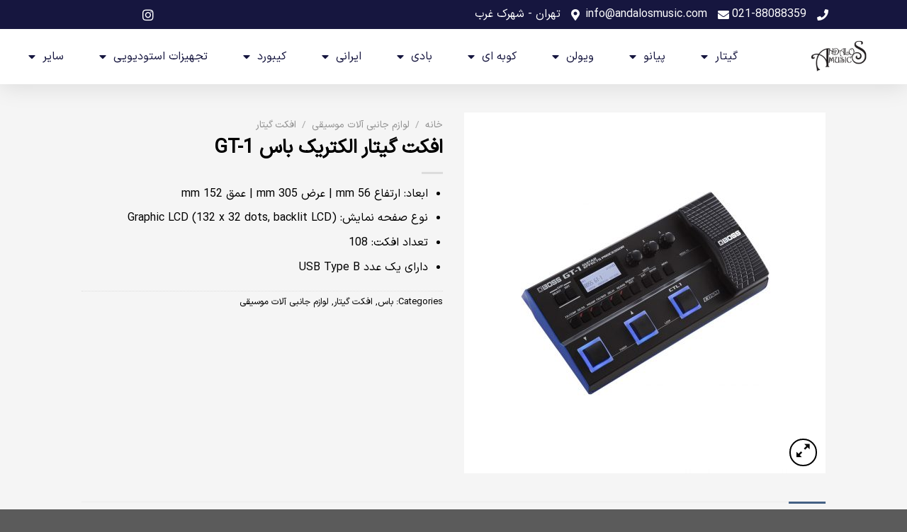

--- FILE ---
content_type: text/html; charset=UTF-8
request_url: https://andalosmusic.com/product/boss-gt-1-guitar-effects-processor/
body_size: 27221
content:
<!DOCTYPE html>
<html dir="rtl" lang="fa-IR" prefix="og: https://ogp.me/ns#">
<head>
	<meta charset="UTF-8">
	<meta name="viewport" content="width=device-width, initial-scale=1.0, viewport-fit=cover" />		<script>(function(html){html.className = html.className.replace(/\bno-js\b/,'js')})(document.documentElement);</script>
<meta name="viewport" content="width=device-width, initial-scale=1" />
<!-- بهینه‌سازی موتور جستجو توسط Rank Math PRO - https://rankmath.com/ -->
<title>افکت گیتار الکتریک باس GT-1 | Andalos Music</title>
<meta name="description" content="boss gt-1 guitar effects processor | خرید و فروش افکت گیتار الکتریک باس Boss GT-1 | لیست قیمت مولتی افکت گیتار الکتریک Boss GT-1"/>
<meta name="robots" content="follow, index, max-snippet:-1, max-video-preview:-1, max-image-preview:large"/>
<link rel="canonical" href="https://andalosmusic.com/product/boss-gt-1-guitar-effects-processor/" />
<meta property="og:locale" content="fa_IR" />
<meta property="og:type" content="product" />
<meta property="og:title" content="افکت گیتار الکتریک باس GT-1 | Andalos Music" />
<meta property="og:description" content="boss gt-1 guitar effects processor | خرید و فروش افکت گیتار الکتریک باس Boss GT-1 | لیست قیمت مولتی افکت گیتار الکتریک Boss GT-1" />
<meta property="og:url" content="https://andalosmusic.com/product/boss-gt-1-guitar-effects-processor/" />
<meta property="og:site_name" content="Andalos Music" />
<meta property="og:updated_time" content="2021-10-17T07:51:59+03:30" />
<meta property="og:image" content="https://andalosmusic.com/wp-content/uploads/gt-1_D_gal-min.jpg" />
<meta property="og:image:secure_url" content="https://andalosmusic.com/wp-content/uploads/gt-1_D_gal-min.jpg" />
<meta property="og:image:width" content="1080" />
<meta property="og:image:height" content="1080" />
<meta property="og:image:alt" content="افکت گیتار الکتریک باس GT-1" />
<meta property="og:image:type" content="image/jpeg" />
<meta property="product:price:currency" content="IRT" />
<meta property="product:availability" content="instock" />
<meta name="twitter:card" content="summary_large_image" />
<meta name="twitter:title" content="افکت گیتار الکتریک باس GT-1 | Andalos Music" />
<meta name="twitter:description" content="boss gt-1 guitar effects processor | خرید و فروش افکت گیتار الکتریک باس Boss GT-1 | لیست قیمت مولتی افکت گیتار الکتریک Boss GT-1" />
<meta name="twitter:image" content="https://andalosmusic.com/wp-content/uploads/gt-1_D_gal-min.jpg" />
<meta name="twitter:label1" content="قیمت" />
<meta name="twitter:data1" content="&#x62A;&#x648;&#x645;&#x627;&#x646;0" />
<meta name="twitter:label2" content="دسترسی" />
<meta name="twitter:data2" content="موجود" />
<script type="application/ld+json" class="rank-math-schema-pro">{"@context":"https://schema.org","@graph":[{"@type":"Place","@id":"https://andalosmusic.com/#place","address":{"@type":"PostalAddress","addressRegion":"Shahrak Gharb"}},{"@type":["MusicStore","Organization"],"@id":"https://andalosmusic.com/#organization","name":"Andalos Music - \u0645\u0648\u0632\u06cc\u06a9 \u0622\u0646\u062f\u0644\u0633","url":"https://andalosmusic.com","address":{"@type":"PostalAddress","addressRegion":"Shahrak Gharb"},"logo":{"@type":"ImageObject","@id":"https://andalosmusic.com/#logo","url":"https://andalosmusic.com/wp-content/uploads/andalosmusic-logo.png","contentUrl":"https://andalosmusic.com/wp-content/uploads/andalosmusic-logo.png","caption":"Andalos Music","inLanguage":"fa-IR","width":"130","height":"74"},"openingHours":["Monday,Tuesday,Wednesday,Thursday,Friday,Saturday,Sunday 10:00-21:00"],"location":{"@id":"https://andalosmusic.com/#place"},"image":{"@id":"https://andalosmusic.com/#logo"},"telephone":"+982188088359"},{"@type":"WebSite","@id":"https://andalosmusic.com/#website","url":"https://andalosmusic.com","name":"Andalos Music","alternateName":"\u0641\u0631\u0648\u0634\u06af\u0627\u0647 \u0645\u0648\u0632\u06cc\u06a9 \u0622\u0646\u062f\u0644\u0633","publisher":{"@id":"https://andalosmusic.com/#organization"},"inLanguage":"fa-IR"},{"@type":"ImageObject","@id":"https://andalosmusic.com/wp-content/uploads/gt-1_D_gal-min.jpg","url":"https://andalosmusic.com/wp-content/uploads/gt-1_D_gal-min.jpg","width":"1080","height":"1080","caption":"\u0627\u0641\u06a9\u062a \u06af\u06cc\u062a\u0627\u0631 \u0627\u0644\u06a9\u062a\u0631\u06cc\u06a9 \u0628\u0627\u0633 GT-1","inLanguage":"fa-IR"},{"@type":"BreadcrumbList","@id":"https://andalosmusic.com/product/boss-gt-1-guitar-effects-processor/#breadcrumb","itemListElement":[{"@type":"ListItem","position":"1","item":{"@id":"https://andalosmusic.com","name":"\u062e\u0627\u0646\u0647"}},{"@type":"ListItem","position":"2","item":{"@id":"https://andalosmusic.com/product/boss-gt-1-guitar-effects-processor/","name":"\u0627\u0641\u06a9\u062a \u06af\u06cc\u062a\u0627\u0631 \u0627\u0644\u06a9\u062a\u0631\u06cc\u06a9 \u0628\u0627\u0633 GT-1"}}]},{"@type":"ItemPage","@id":"https://andalosmusic.com/product/boss-gt-1-guitar-effects-processor/#webpage","url":"https://andalosmusic.com/product/boss-gt-1-guitar-effects-processor/","name":"\u0627\u0641\u06a9\u062a \u06af\u06cc\u062a\u0627\u0631 \u0627\u0644\u06a9\u062a\u0631\u06cc\u06a9 \u0628\u0627\u0633 GT-1 | Andalos Music","datePublished":"2021-02-13T18:06:53+03:30","dateModified":"2021-10-17T07:51:59+03:30","isPartOf":{"@id":"https://andalosmusic.com/#website"},"primaryImageOfPage":{"@id":"https://andalosmusic.com/wp-content/uploads/gt-1_D_gal-min.jpg"},"inLanguage":"fa-IR","breadcrumb":{"@id":"https://andalosmusic.com/product/boss-gt-1-guitar-effects-processor/#breadcrumb"}},{"@type":"Product","name":"\u0627\u0641\u06a9\u062a \u06af\u06cc\u062a\u0627\u0631 \u0627\u0644\u06a9\u062a\u0631\u06cc\u06a9 \u0628\u0627\u0633 GT-1 | Andalos Music","description":"boss gt-1 guitar effects processor | \u062e\u0631\u06cc\u062f \u0648 \u0641\u0631\u0648\u0634 \u0627\u0641\u06a9\u062a \u06af\u06cc\u062a\u0627\u0631 \u0627\u0644\u06a9\u062a\u0631\u06cc\u06a9 \u0628\u0627\u0633 Boss GT-1 | \u0644\u06cc\u0633\u062a \u0642\u06cc\u0645\u062a \u0645\u0648\u0644\u062a\u06cc \u0627\u0641\u06a9\u062a \u06af\u06cc\u062a\u0627\u0631 \u0627\u0644\u06a9\u062a\u0631\u06cc\u06a9 Boss GT-1","category":"\u0628\u0627\u0633","mainEntityOfPage":{"@id":"https://andalosmusic.com/product/boss-gt-1-guitar-effects-processor/#webpage"},"image":[{"@type":"ImageObject","url":"https://andalosmusic.com/wp-content/uploads/gt-1_D_gal-min.jpg","height":"1080","width":"1080"}],"additionalProperty":[{"@type":"PropertyValue","name":"pa_brand","value":"\u0628\u0627\u0633"},{"@type":"PropertyValue","name":"pa_musical-instrument-type","value":"\u0627\u0641\u06a9\u062a \u06af\u06cc\u062a\u0627\u0631"}],"@id":"https://andalosmusic.com/product/boss-gt-1-guitar-effects-processor/#richSnippet"}]}</script>
<!-- /افزونه سئو ورپرس Rank Math -->

<link rel='prefetch' href='https://andalosmusic.com/wp-content/themes/flatsome/assets/js/flatsome.js?ver=e1ad26bd5672989785e1' />
<link rel='prefetch' href='https://andalosmusic.com/wp-content/themes/flatsome/assets/js/chunk.slider.js?ver=3.19.8' />
<link rel='prefetch' href='https://andalosmusic.com/wp-content/themes/flatsome/assets/js/chunk.popups.js?ver=3.19.8' />
<link rel='prefetch' href='https://andalosmusic.com/wp-content/themes/flatsome/assets/js/chunk.tooltips.js?ver=3.19.8' />
<link rel='prefetch' href='https://andalosmusic.com/wp-content/themes/flatsome/assets/js/woocommerce.js?ver=dd6035ce106022a74757' />
<link rel="alternate" title="oEmbed (JSON)" type="application/json+oembed" href="https://andalosmusic.com/wp-json/oembed/1.0/embed?url=https%3A%2F%2Fandalosmusic.com%2Fproduct%2Fboss-gt-1-guitar-effects-processor%2F" />
<link rel="alternate" title="oEmbed (XML)" type="text/xml+oembed" href="https://andalosmusic.com/wp-json/oembed/1.0/embed?url=https%3A%2F%2Fandalosmusic.com%2Fproduct%2Fboss-gt-1-guitar-effects-processor%2F&#038;format=xml" />
<style id='wp-img-auto-sizes-contain-inline-css' type='text/css'>
img:is([sizes=auto i],[sizes^="auto," i]){contain-intrinsic-size:3000px 1500px}
/*# sourceURL=wp-img-auto-sizes-contain-inline-css */
</style>
<style id='wp-emoji-styles-inline-css' type='text/css'>

	img.wp-smiley, img.emoji {
		display: inline !important;
		border: none !important;
		box-shadow: none !important;
		height: 1em !important;
		width: 1em !important;
		margin: 0 0.07em !important;
		vertical-align: -0.1em !important;
		background: none !important;
		padding: 0 !important;
	}
/*# sourceURL=wp-emoji-styles-inline-css */
</style>
<style id='wp-block-library-inline-css' type='text/css'>
:root{--wp-block-synced-color:#7a00df;--wp-block-synced-color--rgb:122,0,223;--wp-bound-block-color:var(--wp-block-synced-color);--wp-editor-canvas-background:#ddd;--wp-admin-theme-color:#007cba;--wp-admin-theme-color--rgb:0,124,186;--wp-admin-theme-color-darker-10:#006ba1;--wp-admin-theme-color-darker-10--rgb:0,107,160.5;--wp-admin-theme-color-darker-20:#005a87;--wp-admin-theme-color-darker-20--rgb:0,90,135;--wp-admin-border-width-focus:2px}@media (min-resolution:192dpi){:root{--wp-admin-border-width-focus:1.5px}}.wp-element-button{cursor:pointer}:root .has-very-light-gray-background-color{background-color:#eee}:root .has-very-dark-gray-background-color{background-color:#313131}:root .has-very-light-gray-color{color:#eee}:root .has-very-dark-gray-color{color:#313131}:root .has-vivid-green-cyan-to-vivid-cyan-blue-gradient-background{background:linear-gradient(135deg,#00d084,#0693e3)}:root .has-purple-crush-gradient-background{background:linear-gradient(135deg,#34e2e4,#4721fb 50%,#ab1dfe)}:root .has-hazy-dawn-gradient-background{background:linear-gradient(135deg,#faaca8,#dad0ec)}:root .has-subdued-olive-gradient-background{background:linear-gradient(135deg,#fafae1,#67a671)}:root .has-atomic-cream-gradient-background{background:linear-gradient(135deg,#fdd79a,#004a59)}:root .has-nightshade-gradient-background{background:linear-gradient(135deg,#330968,#31cdcf)}:root .has-midnight-gradient-background{background:linear-gradient(135deg,#020381,#2874fc)}:root{--wp--preset--font-size--normal:16px;--wp--preset--font-size--huge:42px}.has-regular-font-size{font-size:1em}.has-larger-font-size{font-size:2.625em}.has-normal-font-size{font-size:var(--wp--preset--font-size--normal)}.has-huge-font-size{font-size:var(--wp--preset--font-size--huge)}.has-text-align-center{text-align:center}.has-text-align-left{text-align:left}.has-text-align-right{text-align:right}.has-fit-text{white-space:nowrap!important}#end-resizable-editor-section{display:none}.aligncenter{clear:both}.items-justified-left{justify-content:flex-start}.items-justified-center{justify-content:center}.items-justified-right{justify-content:flex-end}.items-justified-space-between{justify-content:space-between}.screen-reader-text{border:0;clip-path:inset(50%);height:1px;margin:-1px;overflow:hidden;padding:0;position:absolute;width:1px;word-wrap:normal!important}.screen-reader-text:focus{background-color:#ddd;clip-path:none;color:#444;display:block;font-size:1em;height:auto;left:5px;line-height:normal;padding:15px 23px 14px;text-decoration:none;top:5px;width:auto;z-index:100000}html :where(.has-border-color){border-style:solid}html :where([style*=border-top-color]){border-top-style:solid}html :where([style*=border-right-color]){border-right-style:solid}html :where([style*=border-bottom-color]){border-bottom-style:solid}html :where([style*=border-left-color]){border-left-style:solid}html :where([style*=border-width]){border-style:solid}html :where([style*=border-top-width]){border-top-style:solid}html :where([style*=border-right-width]){border-right-style:solid}html :where([style*=border-bottom-width]){border-bottom-style:solid}html :where([style*=border-left-width]){border-left-style:solid}html :where(img[class*=wp-image-]){height:auto;max-width:100%}:where(figure){margin:0 0 1em}html :where(.is-position-sticky){--wp-admin--admin-bar--position-offset:var(--wp-admin--admin-bar--height,0px)}@media screen and (max-width:600px){html :where(.is-position-sticky){--wp-admin--admin-bar--position-offset:0px}}

/*# sourceURL=wp-block-library-inline-css */
</style>
<link rel='stylesheet' id='jet-engine-frontend-css' href='https://andalosmusic.com/wp-content/plugins/jet-engine/assets/css/frontend.css?ver=3.7.6' type='text/css' media='all' />
<link rel='stylesheet' id='photoswipe-css' href='https://andalosmusic.com/wp-content/plugins/woocommerce/assets/css/photoswipe/photoswipe.min.css?ver=10.3.7' type='text/css' media='all' />
<link rel='stylesheet' id='photoswipe-default-skin-css' href='https://andalosmusic.com/wp-content/plugins/woocommerce/assets/css/photoswipe/default-skin/default-skin.min.css?ver=10.3.7' type='text/css' media='all' />
<style id='woocommerce-inline-inline-css' type='text/css'>
.woocommerce form .form-row .required { visibility: visible; }
/*# sourceURL=woocommerce-inline-inline-css */
</style>
<link rel='stylesheet' id='brands-styles-css' href='https://andalosmusic.com/wp-content/plugins/woocommerce/assets/css/brands.css?ver=10.3.7' type='text/css' media='all' />
<link rel='stylesheet' id='elementor-frontend-css' href='https://andalosmusic.com/wp-content/uploads/elementor/css/custom-frontend-rtl.min.css?ver=1766721430' type='text/css' media='all' />
<link rel='stylesheet' id='widget-icon-list-css' href='https://andalosmusic.com/wp-content/uploads/elementor/css/custom-widget-icon-list-rtl.min.css?ver=1766721430' type='text/css' media='all' />
<link rel='stylesheet' id='widget-image-css' href='https://andalosmusic.com/wp-content/plugins/elementor/assets/css/widget-image-rtl.min.css?ver=3.32.5' type='text/css' media='all' />
<link rel='stylesheet' id='widget-nav-menu-css' href='https://andalosmusic.com/wp-content/uploads/elementor/css/custom-pro-widget-nav-menu-rtl.min.css?ver=1766721430' type='text/css' media='all' />
<link rel='stylesheet' id='e-sticky-css' href='https://andalosmusic.com/wp-content/plugins/elementor-pro/assets/css/modules/sticky.min.css?ver=3.31.3' type='text/css' media='all' />
<link rel='stylesheet' id='widget-heading-css' href='https://andalosmusic.com/wp-content/plugins/elementor/assets/css/widget-heading-rtl.min.css?ver=3.32.5' type='text/css' media='all' />
<link rel='stylesheet' id='elementor-icons-css' href='https://andalosmusic.com/wp-content/plugins/elementor/assets/lib/eicons/css/elementor-icons.min.css?ver=5.44.0' type='text/css' media='all' />
<link rel='stylesheet' id='elementor-post-268-css' href='https://andalosmusic.com/wp-content/uploads/elementor/css/post-268.css?ver=1766721430' type='text/css' media='all' />
<link rel='stylesheet' id='elementor-post-2921-css' href='https://andalosmusic.com/wp-content/uploads/elementor/css/post-2921.css?ver=1766721430' type='text/css' media='all' />
<link rel='stylesheet' id='elementor-post-2903-css' href='https://andalosmusic.com/wp-content/uploads/elementor/css/post-2903.css?ver=1766721430' type='text/css' media='all' />
<link rel='stylesheet' id='flatsome-main-rtl-css' href='https://andalosmusic.com/wp-content/themes/flatsome/assets/css/flatsome-rtl.css?ver=3.19.8' type='text/css' media='all' />
<style id='flatsome-main-inline-css' type='text/css'>
@font-face {
				font-family: "fl-icons";
				font-display: block;
				src: url(https://andalosmusic.com/wp-content/themes/flatsome/assets/css/icons/fl-icons.eot?v=3.19.8);
				src:
					url(https://andalosmusic.com/wp-content/themes/flatsome/assets/css/icons/fl-icons.eot#iefix?v=3.19.8) format("embedded-opentype"),
					url(https://andalosmusic.com/wp-content/themes/flatsome/assets/css/icons/fl-icons.woff2?v=3.19.8) format("woff2"),
					url(https://andalosmusic.com/wp-content/themes/flatsome/assets/css/icons/fl-icons.ttf?v=3.19.8) format("truetype"),
					url(https://andalosmusic.com/wp-content/themes/flatsome/assets/css/icons/fl-icons.woff?v=3.19.8) format("woff"),
					url(https://andalosmusic.com/wp-content/themes/flatsome/assets/css/icons/fl-icons.svg?v=3.19.8#fl-icons) format("svg");
			}
/*# sourceURL=flatsome-main-inline-css */
</style>
<link rel='stylesheet' id='flatsome-shop-rtl-css' href='https://andalosmusic.com/wp-content/themes/flatsome/assets/css/flatsome-shop-rtl.css?ver=3.19.8' type='text/css' media='all' />
<link rel='stylesheet' id='flatsome-style-css' href='https://andalosmusic.com/wp-content/themes/flatsome-child/style.css?ver=6.9' type='text/css' media='all' />
<link rel='stylesheet' id='elementor-icons-shared-0-css' href='https://andalosmusic.com/wp-content/plugins/elementor/assets/lib/font-awesome/css/fontawesome.min.css?ver=5.15.3' type='text/css' media='all' />
<link rel='stylesheet' id='elementor-icons-fa-solid-css' href='https://andalosmusic.com/wp-content/plugins/elementor/assets/lib/font-awesome/css/solid.min.css?ver=5.15.3' type='text/css' media='all' />
<link rel='stylesheet' id='elementor-icons-fa-brands-css' href='https://andalosmusic.com/wp-content/plugins/elementor/assets/lib/font-awesome/css/brands.min.css?ver=5.15.3' type='text/css' media='all' />
<script type="text/javascript" src="https://andalosmusic.com/wp-includes/js/jquery/jquery.min.js?ver=3.7.1" id="jquery-core-js"></script>
<script type="text/javascript" src="https://andalosmusic.com/wp-includes/js/jquery/jquery-migrate.min.js?ver=3.4.1" id="jquery-migrate-js"></script>
<script type="text/javascript" src="https://andalosmusic.com/wp-content/plugins/woocommerce/assets/js/jquery-blockui/jquery.blockUI.min.js?ver=2.7.0-wc.10.3.7" id="wc-jquery-blockui-js" data-wp-strategy="defer"></script>
<script type="text/javascript" id="wc-add-to-cart-js-extra">
/* <![CDATA[ */
var wc_add_to_cart_params = {"ajax_url":"/wp-admin/admin-ajax.php","wc_ajax_url":"/?wc-ajax=%%endpoint%%","i18n_view_cart":"\u0645\u0634\u0627\u0647\u062f\u0647 \u0633\u0628\u062f \u062e\u0631\u06cc\u062f","cart_url":"https://andalosmusic.com/?page_id=8","is_cart":"","cart_redirect_after_add":"no"};
//# sourceURL=wc-add-to-cart-js-extra
/* ]]> */
</script>
<script type="text/javascript" src="https://andalosmusic.com/wp-content/plugins/woocommerce/assets/js/frontend/add-to-cart.min.js?ver=10.3.7" id="wc-add-to-cart-js" defer="defer" data-wp-strategy="defer"></script>
<script type="text/javascript" src="https://andalosmusic.com/wp-content/plugins/woocommerce/assets/js/photoswipe/photoswipe.min.js?ver=4.1.1-wc.10.3.7" id="wc-photoswipe-js" defer="defer" data-wp-strategy="defer"></script>
<script type="text/javascript" src="https://andalosmusic.com/wp-content/plugins/woocommerce/assets/js/photoswipe/photoswipe-ui-default.min.js?ver=4.1.1-wc.10.3.7" id="wc-photoswipe-ui-default-js" defer="defer" data-wp-strategy="defer"></script>
<script type="text/javascript" id="wc-single-product-js-extra">
/* <![CDATA[ */
var wc_single_product_params = {"i18n_required_rating_text":"\u0644\u0637\u0641\u0627 \u06cc\u06a9 \u0627\u0645\u062a\u06cc\u0627\u0632 \u0631\u0627 \u0627\u0646\u062a\u062e\u0627\u0628 \u06a9\u0646\u06cc\u062f","i18n_rating_options":["\u06f1 \u0627\u0632 \u06f5 \u0633\u062a\u0627\u0631\u0647","\u06f2 \u0627\u0632 \u06f5 \u0633\u062a\u0627\u0631\u0647","\u06f3 \u0627\u0632 \u06f5 \u0633\u062a\u0627\u0631\u0647","\u06f4 \u0627\u0632 \u06f5 \u0633\u062a\u0627\u0631\u0647","\u06f5 \u0627\u0632 \u06f5 \u0633\u062a\u0627\u0631\u0647"],"i18n_product_gallery_trigger_text":"\u0645\u0634\u0627\u0647\u062f\u0647 \u06af\u0627\u0644\u0631\u06cc \u062a\u0635\u0627\u0648\u06cc\u0631 \u0628\u0647 \u0635\u0648\u0631\u062a \u062a\u0645\u0627\u0645 \u0635\u0641\u062d\u0647","review_rating_required":"yes","flexslider":{"rtl":true,"animation":"slide","smoothHeight":true,"directionNav":false,"controlNav":"thumbnails","slideshow":false,"animationSpeed":500,"animationLoop":false,"allowOneSlide":false},"zoom_enabled":"","zoom_options":[],"photoswipe_enabled":"1","photoswipe_options":{"shareEl":false,"closeOnScroll":false,"history":false,"hideAnimationDuration":0,"showAnimationDuration":0},"flexslider_enabled":""};
//# sourceURL=wc-single-product-js-extra
/* ]]> */
</script>
<script type="text/javascript" src="https://andalosmusic.com/wp-content/plugins/woocommerce/assets/js/frontend/single-product.min.js?ver=10.3.7" id="wc-single-product-js" defer="defer" data-wp-strategy="defer"></script>
<script type="text/javascript" src="https://andalosmusic.com/wp-content/plugins/woocommerce/assets/js/js-cookie/js.cookie.min.js?ver=2.1.4-wc.10.3.7" id="wc-js-cookie-js" data-wp-strategy="defer"></script>
<link rel="https://api.w.org/" href="https://andalosmusic.com/wp-json/" /><link rel="alternate" title="JSON" type="application/json" href="https://andalosmusic.com/wp-json/wp/v2/product/467" /><link rel="EditURI" type="application/rsd+xml" title="RSD" href="https://andalosmusic.com/xmlrpc.php?rsd" />
<meta name="generator" content="WordPress 6.9" />
<link rel='shortlink' href='https://andalosmusic.com/?p=467' />
	<noscript><style>.woocommerce-product-gallery{ opacity: 1 !important; }</style></noscript>
	<meta name="generator" content="Elementor 3.32.5; features: additional_custom_breakpoints; settings: css_print_method-external, google_font-enabled, font_display-auto">
			<style>
				.e-con.e-parent:nth-of-type(n+4):not(.e-lazyloaded):not(.e-no-lazyload),
				.e-con.e-parent:nth-of-type(n+4):not(.e-lazyloaded):not(.e-no-lazyload) * {
					background-image: none !important;
				}
				@media screen and (max-height: 1024px) {
					.e-con.e-parent:nth-of-type(n+3):not(.e-lazyloaded):not(.e-no-lazyload),
					.e-con.e-parent:nth-of-type(n+3):not(.e-lazyloaded):not(.e-no-lazyload) * {
						background-image: none !important;
					}
				}
				@media screen and (max-height: 640px) {
					.e-con.e-parent:nth-of-type(n+2):not(.e-lazyloaded):not(.e-no-lazyload),
					.e-con.e-parent:nth-of-type(n+2):not(.e-lazyloaded):not(.e-no-lazyload) * {
						background-image: none !important;
					}
				}
			</style>
						<meta name="theme-color" content="#CA0000">
			<link rel="icon" href="https://andalosmusic.com/wp-content/uploads/cropped-favicon2-32x32.png" sizes="32x32" />
<link rel="icon" href="https://andalosmusic.com/wp-content/uploads/cropped-favicon2-192x192.png" sizes="192x192" />
<link rel="apple-touch-icon" href="https://andalosmusic.com/wp-content/uploads/cropped-favicon2-180x180.png" />
<meta name="msapplication-TileImage" content="https://andalosmusic.com/wp-content/uploads/cropped-favicon2-270x270.png" />
<style id="custom-css" type="text/css">:root {--primary-color: #446084;--fs-color-primary: #446084;--fs-color-secondary: #d26e4b;--fs-color-success: #7a9c59;--fs-color-alert: #b20000;--fs-experimental-link-color: #334862;--fs-experimental-link-color-hover: #111;}.tooltipster-base {--tooltip-color: #fff;--tooltip-bg-color: #000;}.off-canvas-right .mfp-content, .off-canvas-left .mfp-content {--drawer-width: 300px;}.off-canvas .mfp-content.off-canvas-cart {--drawer-width: 360px;}.header-main{height: 90px}#logo img{max-height: 90px}#logo{width:129px;}.header-top{min-height: 20px}.transparent .header-main{height: 90px}.transparent #logo img{max-height: 90px}.has-transparent + .page-title:first-of-type,.has-transparent + #main > .page-title,.has-transparent + #main > div > .page-title,.has-transparent + #main .page-header-wrapper:first-of-type .page-title{padding-top: 90px;}.header.show-on-scroll,.stuck .header-main{height:70px!important}.stuck #logo img{max-height: 70px!important}.header-bottom {background-color: #f1f1f1}@media (max-width: 549px) {.header-main{height: 70px}#logo img{max-height: 70px}}body{font-size: 100%;}body{font-family: IRANSansWeb_Medium, sans-serif;}body {font-weight: 400;font-style: normal;}.nav > li > a {font-family: IRANSansWeb_Medium, sans-serif;}.mobile-sidebar-levels-2 .nav > li > ul > li > a {font-family: IRANSansWeb_Medium, sans-serif;}.nav > li > a,.mobile-sidebar-levels-2 .nav > li > ul > li > a {font-weight: 700;font-style: normal;}h1,h2,h3,h4,h5,h6,.heading-font, .off-canvas-center .nav-sidebar.nav-vertical > li > a{font-family: IRANSansWeb_Medium, sans-serif;}h1,h2,h3,h4,h5,h6,.heading-font,.banner h1,.banner h2 {font-weight: 700;font-style: normal;}.alt-font{font-family: IRANSansWeb_Medium, sans-serif;}.alt-font {font-weight: 400!important;font-style: normal!important;}.shop-page-title.featured-title .title-bg{ background-image: url(https://andalosmusic.com/wp-content/uploads/gt-1_D_gal-min.jpg)!important;}@media screen and (min-width: 550px){.products .box-vertical .box-image{min-width: 247px!important;width: 247px!important;}}.nav-vertical-fly-out > li + li {border-top-width: 1px; border-top-style: solid;}.label-new.menu-item > a:after{content:"جدید";}.label-hot.menu-item > a:after{content:"جدید";}.label-sale.menu-item > a:after{content:"حراج";}.label-popular.menu-item > a:after{content:"محبوب";}</style><style id="kirki-inline-styles"></style></head>
<body class="rtl wp-singular product-template-default single single-product postid-467 wp-custom-logo wp-theme-flatsome wp-child-theme-flatsome-child theme-flatsome woocommerce woocommerce-page woocommerce-no-js lightbox nav-dropdown-has-arrow nav-dropdown-has-shadow nav-dropdown-has-border catalog-mode no-prices elementor-default elementor-kit-268">
		<header data-elementor-type="header" data-elementor-id="2921" class="elementor elementor-2921 elementor-location-header" data-elementor-post-type="elementor_library">
			<div class="elementor-element elementor-element-104b6c81 e-con-full e-flex e-con e-parent" data-id="104b6c81" data-element_type="container" id="header_pop">
		<div class="elementor-element elementor-element-4626dba1 e-flex e-con-boxed e-con e-child" data-id="4626dba1" data-element_type="container" data-settings="{&quot;background_background&quot;:&quot;classic&quot;}">
					<div class="e-con-inner">
		<div class="elementor-element elementor-element-6f122646 elementor-hidden-mobile e-con-full e-flex e-con e-child" data-id="6f122646" data-element_type="container">
				<div class="elementor-element elementor-element-9c6f98f elementor-icon-list--layout-inline elementor-align-left elementor-mobile-align-center elementor-list-item-link-full_width elementor-widget elementor-widget-icon-list" data-id="9c6f98f" data-element_type="widget" data-widget_type="icon-list.default">
							<ul class="elementor-icon-list-items elementor-inline-items">
							<li class="elementor-icon-list-item elementor-inline-item">
											<a href="tel:02188088359">

												<span class="elementor-icon-list-icon">
							<i aria-hidden="true" class="fas fa-phone"></i>						</span>
										<span class="elementor-icon-list-text">021-88088359</span>
											</a>
									</li>
								<li class="elementor-icon-list-item elementor-inline-item">
											<span class="elementor-icon-list-icon">
							<i aria-hidden="true" class="fas fa-envelope"></i>						</span>
										<span class="elementor-icon-list-text">info@andalosmusic.com</span>
									</li>
								<li class="elementor-icon-list-item elementor-inline-item">
											<span class="elementor-icon-list-icon">
							<i aria-hidden="true" class="fas fa-map-marker-alt"></i>						</span>
										<span class="elementor-icon-list-text">تهران - شهرک غرب</span>
									</li>
						</ul>
						</div>
				</div>
		<div class="elementor-element elementor-element-2a4aea05 e-con-full e-flex e-con e-child" data-id="2a4aea05" data-element_type="container">
				<div class="elementor-element elementor-element-4a5e6857 elementor-icon-list--layout-inline elementor-align-right elementor-mobile-align-left elementor-list-item-link-full_width elementor-widget elementor-widget-icon-list" data-id="4a5e6857" data-element_type="widget" data-widget_type="icon-list.default">
							<ul class="elementor-icon-list-items elementor-inline-items">
							<li class="elementor-icon-list-item elementor-inline-item">
											<a href="https://www.instagram.com/andalosmusic/">

												<span class="elementor-icon-list-icon">
							<i aria-hidden="true" class="fab fa-instagram"></i>						</span>
										<span class="elementor-icon-list-text"></span>
											</a>
									</li>
						</ul>
						</div>
				</div>
					</div>
				</div>
		<div class="elementor-element elementor-element-7058afb0 e-flex e-con-boxed e-con e-child" data-id="7058afb0" data-element_type="container" data-settings="{&quot;background_background&quot;:&quot;classic&quot;,&quot;sticky&quot;:&quot;top&quot;,&quot;sticky_on&quot;:[&quot;widescreen&quot;,&quot;desktop&quot;,&quot;laptop&quot;,&quot;tablet_extra&quot;,&quot;tablet&quot;,&quot;mobile_extra&quot;,&quot;mobile&quot;],&quot;sticky_offset&quot;:0,&quot;sticky_effects_offset&quot;:0,&quot;sticky_anchor_link_offset&quot;:0}">
					<div class="e-con-inner">
				<div class="elementor-element elementor-element-71b1060c elementor-widget elementor-widget-image" data-id="71b1060c" data-element_type="widget" data-widget_type="image.default">
																<a href="https://andalosmusic.com">
							<img width="130" height="74" src="https://andalosmusic.com/wp-content/uploads/andalosmusic-logo.png" class="attachment-large size-large wp-image-2098" alt="موزیک آندلس لوگو" />								</a>
															</div>
				<div class="elementor-element elementor-element-564bc0be elementor-nav-menu__align-justify elementor-nav-menu--stretch elementor-nav-menu__text-align-center elementor-nav-menu--dropdown-tablet elementor-nav-menu--toggle elementor-nav-menu--burger elementor-widget elementor-widget-nav-menu" data-id="564bc0be" data-element_type="widget" data-settings="{&quot;full_width&quot;:&quot;stretch&quot;,&quot;layout&quot;:&quot;horizontal&quot;,&quot;submenu_icon&quot;:{&quot;value&quot;:&quot;&lt;i class=\&quot;fas fa-caret-down\&quot;&gt;&lt;\/i&gt;&quot;,&quot;library&quot;:&quot;fa-solid&quot;},&quot;toggle&quot;:&quot;burger&quot;}" data-widget_type="nav-menu.default">
								<nav aria-label="فهرست" class="elementor-nav-menu--main elementor-nav-menu__container elementor-nav-menu--layout-horizontal e--pointer-double-line e--animation-fade">
				<ul id="menu-1-564bc0be" class="elementor-nav-menu"><li class="menu-item menu-item-type-taxonomy menu-item-object-product_cat menu-item-has-children menu-item-2134"><a href="https://andalosmusic.com/product-category/guitar/" class="elementor-item">گیتار</a>
<ul class="sub-menu elementor-nav-menu--dropdown">
	<li class="menu-item menu-item-type-taxonomy menu-item-object-product_cat menu-item-2137"><a href="https://andalosmusic.com/product-category/guitar/electric-guitar-guide/" class="elementor-sub-item">گیتار الکتریک</a></li>
	<li class="menu-item menu-item-type-taxonomy menu-item-object-product_cat menu-item-2139"><a href="https://andalosmusic.com/product-category/guitar/bass-guitar-guide/" class="elementor-sub-item">گیتار باس</a></li>
	<li class="menu-item menu-item-type-taxonomy menu-item-object-product_cat menu-item-2135"><a href="https://andalosmusic.com/product-category/guitar/acoustic-guitar-guide/" class="elementor-sub-item">گیتار آکوستیک</a></li>
	<li class="menu-item menu-item-type-taxonomy menu-item-object-product_cat menu-item-2141"><a href="https://andalosmusic.com/product-category/guitar/classical-guitar/" class="elementor-sub-item">گیتار کلاسیک</a></li>
	<li class="menu-item menu-item-type-taxonomy menu-item-object-product_cat menu-item-2140"><a href="https://andalosmusic.com/product-category/guitar/flamenco-guitar/" class="elementor-sub-item">گیتار فلامنکو</a></li>
	<li class="menu-item menu-item-type-taxonomy menu-item-object-product_cat menu-item-2138"><a href="https://andalosmusic.com/product-category/guitar/ukulele/" class="elementor-sub-item">اوکوله له</a></li>
	<li class="menu-item menu-item-type-taxonomy menu-item-object-product_cat menu-item-2121"><a href="https://andalosmusic.com/product-category/guitar/mandolin/" class="elementor-sub-item">ماندولین</a></li>
	<li class="menu-item menu-item-type-taxonomy menu-item-object-product_cat menu-item-2225"><a href="https://andalosmusic.com/product-category/guitar/banjo/" class="elementor-sub-item">بانجو</a></li>
</ul>
</li>
<li class="menu-item menu-item-type-taxonomy menu-item-object-product_cat menu-item-has-children menu-item-2204"><a href="https://andalosmusic.com/product-category/piano/" class="elementor-item">پیانو</a>
<ul class="sub-menu elementor-nav-menu--dropdown">
	<li class="menu-item menu-item-type-taxonomy menu-item-object-product_cat menu-item-2206"><a href="https://andalosmusic.com/product-category/piano/digital-piano-guide/" class="elementor-sub-item">پیانو دیجیتال</a></li>
	<li class="menu-item menu-item-type-taxonomy menu-item-object-product_cat menu-item-2205"><a href="https://andalosmusic.com/product-category/piano/acoustic-piano-guide/" class="elementor-sub-item">پیانو آکوستیک</a></li>
</ul>
</li>
<li class="menu-item menu-item-type-taxonomy menu-item-object-product_cat menu-item-has-children menu-item-2117"><a href="https://andalosmusic.com/product-category/violin-maker/" class="elementor-item">ویولن</a>
<ul class="sub-menu elementor-nav-menu--dropdown">
	<li class="menu-item menu-item-type-taxonomy menu-item-object-product_cat menu-item-2119"><a href="https://andalosmusic.com/product-category/violin-maker/electric-violin/" class="elementor-sub-item">ویولن الکتریک</a></li>
	<li class="menu-item menu-item-type-taxonomy menu-item-object-product_cat menu-item-2118"><a href="https://andalosmusic.com/product-category/violin-maker/acoustic-violin/" class="elementor-sub-item">ویولن آکوستیک</a></li>
</ul>
</li>
<li class="menu-item menu-item-type-taxonomy menu-item-object-product_cat menu-item-has-children menu-item-2185"><a href="https://andalosmusic.com/product-category/percussion-instruments/" class="elementor-item">کوبه ای</a>
<ul class="sub-menu elementor-nav-menu--dropdown">
	<li class="menu-item menu-item-type-taxonomy menu-item-object-product_cat menu-item-has-children menu-item-2226"><a href="https://andalosmusic.com/product-category/percussion-instruments/percussion/" class="elementor-sub-item">پرکاشن</a>
	<ul class="sub-menu elementor-nav-menu--dropdown">
		<li class="menu-item menu-item-type-taxonomy menu-item-object-product_cat menu-item-2158"><a href="https://andalosmusic.com/product-category/percussion-instruments/percussion/palace-instrument/" class="elementor-sub-item">کاخن</a></li>
		<li class="menu-item menu-item-type-taxonomy menu-item-object-product_cat menu-item-2224"><a href="https://andalosmusic.com/product-category/percussion-instruments/percussion/tombak/" class="elementor-sub-item">تنبک و تمپو</a></li>
		<li class="menu-item menu-item-type-taxonomy menu-item-object-product_cat menu-item-2194"><a href="https://andalosmusic.com/product-category/percussion-instruments/percussion/daf/" class="elementor-sub-item">دف</a></li>
		<li class="menu-item menu-item-type-taxonomy menu-item-object-product_cat menu-item-2160"><a href="https://andalosmusic.com/product-category/percussion-instruments/percussion/conga/" class="elementor-sub-item">کونگا</a></li>
		<li class="menu-item menu-item-type-taxonomy menu-item-object-product_cat menu-item-2193"><a href="https://andalosmusic.com/product-category/percussion-instruments/percussion/goblet-drum/" class="elementor-sub-item">داربوکا</a></li>
		<li class="menu-item menu-item-type-taxonomy menu-item-object-product_cat menu-item-2223"><a href="https://andalosmusic.com/product-category/percussion-instruments/percussion/bongo-drum/" class="elementor-sub-item">بانگو</a></li>
		<li class="menu-item menu-item-type-taxonomy menu-item-object-product_cat menu-item-has-children menu-item-2131"><a href="https://andalosmusic.com/product-category/percussion-instruments/percussion/hang-drum/" class="elementor-sub-item">هنگ درام</a>
		<ul class="sub-menu elementor-nav-menu--dropdown">
			<li class="menu-item menu-item-type-taxonomy menu-item-object-product_cat menu-item-2228"><a href="https://andalosmusic.com/product-category/percussion-instruments/percussion/hang-drum/tongue-drum/" class="elementor-sub-item">تانگ درام</a></li>
			<li class="menu-item menu-item-type-taxonomy menu-item-object-product_cat menu-item-2129"><a href="https://andalosmusic.com/product-category/percussion-instruments/percussion/hang-drum/hapi-drum/" class="elementor-sub-item">هپی درام</a></li>
			<li class="menu-item menu-item-type-taxonomy menu-item-object-product_cat menu-item-2130"><a href="https://andalosmusic.com/product-category/percussion-instruments/percussion/hang-drum/handpan/" class="elementor-sub-item">هندپن</a></li>
		</ul>
</li>
		<li class="menu-item menu-item-type-taxonomy menu-item-object-product_cat menu-item-2159"><a href="https://andalosmusic.com/product-category/percussion-instruments/percussion/ibo-drum/" class="elementor-sub-item">کوزه</a></li>
		<li class="menu-item menu-item-type-taxonomy menu-item-object-product_cat menu-item-2157"><a href="https://andalosmusic.com/product-category/percussion-instruments/percussion/tabla/" class="elementor-sub-item">طبله</a></li>
		<li class="menu-item menu-item-type-taxonomy menu-item-object-product_cat menu-item-has-children menu-item-2221"><a href="https://andalosmusic.com/product-category/percussion-instruments/percussion/percussion-accessories/" class="elementor-sub-item">ادوات پرکاشن</a>
		<ul class="sub-menu elementor-nav-menu--dropdown">
			<li class="menu-item menu-item-type-taxonomy menu-item-object-product_cat menu-item-2153"><a href="https://andalosmusic.com/product-category/percussion-instruments/percussion/percussion-accessories/kalimba/" class="elementor-sub-item">کالیمبا</a></li>
			<li class="menu-item menu-item-type-taxonomy menu-item-object-product_cat menu-item-2191"><a href="https://andalosmusic.com/product-category/percussion-instruments/percussion/percussion-accessories/jaw-harp/" class="elementor-sub-item">زنبورک</a></li>
			<li class="menu-item menu-item-type-taxonomy menu-item-object-product_cat menu-item-2190"><a href="https://andalosmusic.com/product-category/percussion-instruments/percussion/percussion-accessories/tambourine/" class="elementor-sub-item">تمبورین</a></li>
			<li class="menu-item menu-item-type-taxonomy menu-item-object-product_cat menu-item-2152"><a href="https://andalosmusic.com/product-category/percussion-instruments/percussion/percussion-accessories/shaker/" class="elementor-sub-item">شیکر</a></li>
		</ul>
</li>
	</ul>
</li>
	<li class="menu-item menu-item-type-taxonomy menu-item-object-product_cat menu-item-has-children menu-item-2186"><a href="https://andalosmusic.com/product-category/percussion-instruments/drums/" class="elementor-sub-item">درامز</a>
	<ul class="sub-menu elementor-nav-menu--dropdown">
		<li class="menu-item menu-item-type-taxonomy menu-item-object-product_cat menu-item-2187"><a href="https://andalosmusic.com/product-category/percussion-instruments/drums/acoustic-drums/" class="elementor-sub-item">درامز آکوستیک</a></li>
		<li class="menu-item menu-item-type-taxonomy menu-item-object-product_cat menu-item-2188"><a href="https://andalosmusic.com/product-category/percussion-instruments/drums/electronic-drums/" class="elementor-sub-item">درامز الکترونیک</a></li>
		<li class="menu-item menu-item-type-taxonomy menu-item-object-product_cat menu-item-2189"><a href="https://andalosmusic.com/product-category/percussion-instruments/drums/cymbal/" class="elementor-sub-item">سنج</a></li>
		<li class="menu-item menu-item-type-taxonomy menu-item-object-product_cat menu-item-2222"><a href="https://andalosmusic.com/product-category/percussion-instruments/percussion/drums-accessories/" class="elementor-sub-item">ادوات درامز</a></li>
	</ul>
</li>
</ul>
</li>
<li class="menu-item menu-item-type-taxonomy menu-item-object-product_cat menu-item-has-children menu-item-2182"><a href="https://andalosmusic.com/product-category/wind-instruments/" class="elementor-item">بادی</a>
<ul class="sub-menu elementor-nav-menu--dropdown">
	<li class="menu-item menu-item-type-taxonomy menu-item-object-product_cat menu-item-2213"><a href="https://andalosmusic.com/product-category/wind-instruments/accordion/" class="elementor-sub-item">آکاردئون</a></li>
	<li class="menu-item menu-item-type-taxonomy menu-item-object-product_cat menu-item-2184"><a href="https://andalosmusic.com/product-category/wind-instruments/saxophone/" class="elementor-sub-item">ساکسیفون</a></li>
	<li class="menu-item menu-item-type-taxonomy menu-item-object-product_cat menu-item-2183"><a href="https://andalosmusic.com/product-category/wind-instruments/harmonica/" class="elementor-sub-item">سازدهنی</a></li>
	<li class="menu-item menu-item-type-taxonomy menu-item-object-product_cat menu-item-2123"><a href="https://andalosmusic.com/product-category/wind-instruments/melodica/" class="elementor-sub-item">ملودیکا</a></li>
	<li class="menu-item menu-item-type-taxonomy menu-item-object-product_cat menu-item-2217"><a href="https://andalosmusic.com/product-category/wind-instruments/trombone/" class="elementor-sub-item">ترومبون</a></li>
	<li class="menu-item menu-item-type-taxonomy menu-item-object-product_cat menu-item-2218"><a href="https://andalosmusic.com/product-category/wind-instruments/trumpet/" class="elementor-sub-item">ترومپت</a></li>
	<li class="menu-item menu-item-type-taxonomy menu-item-object-product_cat menu-item-2168"><a href="https://andalosmusic.com/product-category/wind-instruments/clarinet/" class="elementor-sub-item">کلارینت</a></li>
	<li class="menu-item menu-item-type-taxonomy menu-item-object-product_cat menu-item-has-children menu-item-2165"><a href="https://andalosmusic.com/product-category/wind-instruments/flute/" class="elementor-sub-item">فلوت</a>
	<ul class="sub-menu elementor-nav-menu--dropdown">
		<li class="menu-item menu-item-type-taxonomy menu-item-object-product_cat menu-item-2170"><a href="https://andalosmusic.com/product-category/wind-instruments/flute/recorder-flute/" class="elementor-sub-item">فلوت ریکوردر</a></li>
		<li class="menu-item menu-item-type-taxonomy menu-item-object-product_cat menu-item-2169"><a href="https://andalosmusic.com/product-category/wind-instruments/flute/transverse-flute/" class="elementor-sub-item">فلوت کلیددار</a></li>
	</ul>
</li>
	<li class="menu-item menu-item-type-taxonomy menu-item-object-product_cat menu-item-2167"><a href="https://andalosmusic.com/product-category/wind-instruments/kazoo/" class="elementor-sub-item">کازو</a></li>
	<li class="menu-item menu-item-type-taxonomy menu-item-object-product_cat menu-item-2215"><a href="https://andalosmusic.com/product-category/wind-instruments/oboe/" class="elementor-sub-item">ابوا</a></li>
	<li class="menu-item menu-item-type-taxonomy menu-item-object-product_cat menu-item-2164"><a href="https://andalosmusic.com/product-category/wind-instruments/french-horn/" class="elementor-sub-item">فرنچ هورن</a></li>
	<li class="menu-item menu-item-type-taxonomy menu-item-object-product_cat menu-item-2166"><a href="https://andalosmusic.com/product-category/wind-instruments/flugelhorn/" class="elementor-sub-item">فلوگل هورن</a></li>
	<li class="menu-item menu-item-type-taxonomy menu-item-object-product_cat menu-item-2216"><a href="https://andalosmusic.com/product-category/wind-instruments/baritone-horn/" class="elementor-sub-item">باریتون هورن</a></li>
	<li class="menu-item menu-item-type-taxonomy menu-item-object-product_cat menu-item-2214"><a href="https://andalosmusic.com/product-category/wind-instruments/alto-horn/" class="elementor-sub-item">آلتو هورن</a></li>
</ul>
</li>
<li class="menu-item menu-item-type-taxonomy menu-item-object-product_cat menu-item-has-children menu-item-2177"><a href="https://andalosmusic.com/product-category/iranian-instruments/" class="elementor-item">ایرانی</a>
<ul class="sub-menu elementor-nav-menu--dropdown">
	<li class="menu-item menu-item-type-taxonomy menu-item-object-product_cat menu-item-2227"><a href="https://andalosmusic.com/product-category/iranian-instruments/tar/" class="elementor-sub-item">تار</a></li>
	<li class="menu-item menu-item-type-taxonomy menu-item-object-product_cat menu-item-2181"><a href="https://andalosmusic.com/product-category/iranian-instruments/setar/" class="elementor-sub-item">سه تار</a></li>
	<li class="menu-item menu-item-type-taxonomy menu-item-object-product_cat menu-item-2178"><a href="https://andalosmusic.com/product-category/iranian-instruments/tanbur/" class="elementor-sub-item">تنبور</a></li>
	<li class="menu-item menu-item-type-taxonomy menu-item-object-product_cat menu-item-2180"><a href="https://andalosmusic.com/product-category/iranian-instruments/santur/" class="elementor-sub-item">سنتور</a></li>
	<li class="menu-item menu-item-type-taxonomy menu-item-object-product_cat menu-item-2179"><a href="https://andalosmusic.com/product-category/iranian-instruments/harp/" class="elementor-sub-item">چنگ</a></li>
	<li class="menu-item menu-item-type-taxonomy menu-item-object-product_cat menu-item-2163"><a href="https://andalosmusic.com/product-category/iranian-instruments/kamancheh/" class="elementor-sub-item">کمانچه</a></li>
	<li class="menu-item menu-item-type-taxonomy menu-item-object-product_cat menu-item-2161"><a href="https://andalosmusic.com/product-category/iranian-instruments/oud/" class="elementor-sub-item">عود</a></li>
	<li class="menu-item menu-item-type-taxonomy menu-item-object-product_cat menu-item-2162"><a href="https://andalosmusic.com/product-category/iranian-instruments/qanun/" class="elementor-sub-item">قانون</a></li>
	<li class="menu-item menu-item-type-taxonomy menu-item-object-product_cat menu-item-2128"><a href="https://andalosmusic.com/product-category/iranian-instruments/ney/" class="elementor-sub-item">نی</a></li>
</ul>
</li>
<li class="menu-item menu-item-type-taxonomy menu-item-object-product_cat menu-item-has-children menu-item-2132"><a href="https://andalosmusic.com/product-category/keyboard/" class="elementor-item">کیبورد</a>
<ul class="sub-menu elementor-nav-menu--dropdown">
	<li class="menu-item menu-item-type-taxonomy menu-item-object-product_cat menu-item-2133"><a href="https://andalosmusic.com/product-category/keyboard/synthesizer/" class="elementor-sub-item">سینتی سایزر</a></li>
</ul>
</li>
<li class="menu-item menu-item-type-taxonomy menu-item-object-product_cat menu-item-has-children menu-item-2207"><a href="https://andalosmusic.com/product-category/studio-equipment/" class="elementor-item">تجهیزات استودیویی</a>
<ul class="sub-menu elementor-nav-menu--dropdown">
	<li class="menu-item menu-item-type-taxonomy menu-item-object-product_cat menu-item-2127"><a href="https://andalosmusic.com/product-category/studio-equipment/headphone/" class="elementor-sub-item">هدفون</a></li>
	<li class="menu-item menu-item-type-taxonomy menu-item-object-product_cat menu-item-2125"><a href="https://andalosmusic.com/product-category/studio-equipment/microphone/" class="elementor-sub-item">میکروفون</a></li>
	<li class="menu-item menu-item-type-taxonomy menu-item-object-product_cat menu-item-2126"><a href="https://andalosmusic.com/product-category/studio-equipment/sound-mixer/" class="elementor-sub-item">میکسر</a></li>
	<li class="menu-item menu-item-type-taxonomy menu-item-object-product_cat menu-item-2156"><a href="https://andalosmusic.com/product-category/studio-equipment/sound-card/" class="elementor-sub-item">کارت صدا</a></li>
	<li class="menu-item menu-item-type-taxonomy menu-item-object-product_cat menu-item-2210"><a href="https://andalosmusic.com/product-category/studio-equipment/preamplifier/" class="elementor-sub-item">پری آمپلی فایر</a></li>
	<li class="menu-item menu-item-type-taxonomy menu-item-object-product_cat menu-item-2154"><a href="https://andalosmusic.com/product-category/studio-equipment/voice-recorder/" class="elementor-sub-item">ضبط کننده حرفه ای صدا</a></li>
	<li class="menu-item menu-item-type-taxonomy menu-item-object-product_cat menu-item-2155"><a href="https://andalosmusic.com/product-category/studio-equipment/pro-audio-cable/" class="elementor-sub-item">کابل تخصصی صدا</a></li>
	<li class="menu-item menu-item-type-taxonomy menu-item-object-product_cat menu-item-2124"><a href="https://andalosmusic.com/product-category/studio-equipment/midi-keyboard-and-controller/" class="elementor-sub-item">میدی کیبورد و کنترلر</a></li>
	<li class="menu-item menu-item-type-taxonomy menu-item-object-product_cat menu-item-2208"><a href="https://andalosmusic.com/product-category/studio-equipment/monitor-speaker/" class="elementor-sub-item">اسپیکر مانیتور</a></li>
	<li class="menu-item menu-item-type-taxonomy menu-item-object-product_cat menu-item-2209"><a href="https://andalosmusic.com/product-category/studio-equipment/midi-interface/" class="elementor-sub-item">اینترفیس میدی</a></li>
	<li class="menu-item menu-item-type-taxonomy menu-item-object-product_cat menu-item-2211"><a href="https://andalosmusic.com/product-category/studio-equipment/acoustic-equipment/" class="elementor-sub-item">تجهیزات آکوستیک</a></li>
	<li class="menu-item menu-item-type-taxonomy menu-item-object-product_cat menu-item-2212"><a href="https://andalosmusic.com/product-category/studio-equipment/lighting-equipment/" class="elementor-sub-item">تجهیزات نور زنده</a></li>
</ul>
</li>
<li class="menu-item menu-item-type-custom menu-item-object-custom menu-item-has-children menu-item-2232"><a href="http://other" class="elementor-item">سایر</a>
<ul class="sub-menu elementor-nav-menu--dropdown">
	<li class="menu-item menu-item-type-taxonomy menu-item-object-product_cat current-product-ancestor current-menu-parent current-product-parent menu-item-has-children menu-item-2143"><a href="https://andalosmusic.com/product-category/musical-instruments-accessories/" class="elementor-sub-item">لوازم جانبی آلات موسیقی</a>
	<ul class="sub-menu elementor-nav-menu--dropdown">
		<li class="menu-item menu-item-type-taxonomy menu-item-object-product_cat menu-item-has-children menu-item-2195"><a href="https://andalosmusic.com/product-category/musical-instruments-accessories/musical-instruments-string/" class="elementor-sub-item">سیم آلات موسیقی</a>
		<ul class="sub-menu elementor-nav-menu--dropdown">
			<li class="menu-item menu-item-type-taxonomy menu-item-object-product_cat menu-item-2146"><a href="https://andalosmusic.com/product-category/musical-instruments-accessories/musical-instruments-string/electric-guitar-string/" class="elementor-sub-item">سیم گیتار الکتریک</a></li>
			<li class="menu-item menu-item-type-taxonomy menu-item-object-product_cat menu-item-2147"><a href="https://andalosmusic.com/product-category/musical-instruments-accessories/musical-instruments-string/bass-guitar-string/" class="elementor-sub-item">سیم گیتار باس</a></li>
			<li class="menu-item menu-item-type-taxonomy menu-item-object-product_cat menu-item-2202"><a href="https://andalosmusic.com/product-category/musical-instruments-accessories/musical-instruments-string/acoustic-guitar-string/" class="elementor-sub-item">سیم گیتار آکوستیک</a></li>
			<li class="menu-item menu-item-type-taxonomy menu-item-object-product_cat menu-item-2149"><a href="https://andalosmusic.com/product-category/musical-instruments-accessories/musical-instruments-string/classical-guitar-string/" class="elementor-sub-item">سیم گیتار کلاسیک</a></li>
			<li class="menu-item menu-item-type-taxonomy menu-item-object-product_cat menu-item-2148"><a href="https://andalosmusic.com/product-category/musical-instruments-accessories/musical-instruments-string/flamenco-guitar-string/" class="elementor-sub-item">سیم گیتار فلامنکو</a></li>
			<li class="menu-item menu-item-type-taxonomy menu-item-object-product_cat menu-item-2150"><a href="https://andalosmusic.com/product-category/musical-instruments-accessories/musical-instruments-string/mandolin-string/" class="elementor-sub-item">سیم ماندولین</a></li>
			<li class="menu-item menu-item-type-taxonomy menu-item-object-product_cat menu-item-2151"><a href="https://andalosmusic.com/product-category/musical-instruments-accessories/musical-instruments-string/violin-string/" class="elementor-sub-item">سیم ویولن</a></li>
			<li class="menu-item menu-item-type-taxonomy menu-item-object-product_cat menu-item-2196"><a href="https://andalosmusic.com/product-category/musical-instruments-accessories/musical-instruments-string/tar-string/" class="elementor-sub-item">سیم تار</a></li>
			<li class="menu-item menu-item-type-taxonomy menu-item-object-product_cat menu-item-2198"><a href="https://andalosmusic.com/product-category/musical-instruments-accessories/musical-instruments-string/setar-string/" class="elementor-sub-item">سیم سه تار</a></li>
			<li class="menu-item menu-item-type-taxonomy menu-item-object-product_cat menu-item-2197"><a href="https://andalosmusic.com/product-category/musical-instruments-accessories/musical-instruments-string/santur-string/" class="elementor-sub-item">سیم سنتور</a></li>
			<li class="menu-item menu-item-type-taxonomy menu-item-object-product_cat menu-item-2201"><a href="https://andalosmusic.com/product-category/musical-instruments-accessories/musical-instruments-string/kamancheh-string/" class="elementor-sub-item">سیم کمانچه</a></li>
			<li class="menu-item menu-item-type-taxonomy menu-item-object-product_cat menu-item-2199"><a href="https://andalosmusic.com/product-category/musical-instruments-accessories/musical-instruments-string/oud-string/" class="elementor-sub-item">سیم عود</a></li>
			<li class="menu-item menu-item-type-taxonomy menu-item-object-product_cat menu-item-2200"><a href="https://andalosmusic.com/product-category/musical-instruments-accessories/musical-instruments-string/qanun-string/" class="elementor-sub-item">سیم قانون</a></li>
		</ul>
</li>
		<li class="menu-item menu-item-type-taxonomy menu-item-object-product_cat menu-item-2219"><a href="https://andalosmusic.com/product-category/musical-instruments-accessories/amplifier/" class="elementor-sub-item">آمپلی فایر</a></li>
		<li class="menu-item menu-item-type-taxonomy menu-item-object-product_cat current-product-ancestor current-menu-parent current-product-parent menu-item-2220"><a href="https://andalosmusic.com/product-category/musical-instruments-accessories/guitar-effect/" class="elementor-sub-item">افکت گیتار</a></li>
		<li class="menu-item menu-item-type-taxonomy menu-item-object-product_cat menu-item-2122"><a href="https://andalosmusic.com/product-category/musical-instruments-accessories/metronome-and-tuner/" class="elementor-sub-item">مترونوم و تیونر</a></li>
		<li class="menu-item menu-item-type-taxonomy menu-item-object-product_cat menu-item-2145"><a href="https://andalosmusic.com/product-category/musical-instruments-accessories/case-and-cover/" class="elementor-sub-item">کیس و کاور</a></li>
		<li class="menu-item menu-item-type-taxonomy menu-item-object-product_cat menu-item-2144"><a href="https://andalosmusic.com/product-category/musical-instruments-accessories/stand/" class="elementor-sub-item">صندلی و پایه آلات موسیقی</a></li>
	</ul>
</li>
	<li class="menu-item menu-item-type-taxonomy menu-item-object-product_cat menu-item-has-children menu-item-2172"><a href="https://andalosmusic.com/product-category/dj/" class="elementor-sub-item">دی جی</a>
	<ul class="sub-menu elementor-nav-menu--dropdown">
		<li class="menu-item menu-item-type-taxonomy menu-item-object-product_cat menu-item-2175"><a href="https://andalosmusic.com/product-category/dj/dj-controller/" class="elementor-sub-item">دی جی کنترلر</a></li>
		<li class="menu-item menu-item-type-taxonomy menu-item-object-product_cat menu-item-2176"><a href="https://andalosmusic.com/product-category/dj/dj-mixer/" class="elementor-sub-item">دی جی میکسر</a></li>
		<li class="menu-item menu-item-type-taxonomy menu-item-object-product_cat menu-item-2173"><a href="https://andalosmusic.com/product-category/dj/dj-player/" class="elementor-sub-item">دی جی پلیر</a></li>
		<li class="menu-item menu-item-type-taxonomy menu-item-object-product_cat menu-item-2174"><a href="https://andalosmusic.com/product-category/dj/dj-set/" class="elementor-sub-item">دی جی ست</a></li>
		<li class="menu-item menu-item-type-taxonomy menu-item-object-product_cat menu-item-2171"><a href="https://andalosmusic.com/product-category/dj/dj-accessories/" class="elementor-sub-item">لوازم جانبی دی جی</a></li>
	</ul>
</li>
	<li class="menu-item menu-item-type-taxonomy menu-item-object-product_cat menu-item-2230"><a href="https://andalosmusic.com/product-category/baglama/" class="elementor-sub-item">باغلاما</a></li>
</ul>
</li>
</ul>			</nav>
					<div class="elementor-menu-toggle" role="button" tabindex="0" aria-label="Menu Toggle" aria-expanded="false">
			<i aria-hidden="true" role="presentation" class="elementor-menu-toggle__icon--open eicon-menu-bar"></i><i aria-hidden="true" role="presentation" class="elementor-menu-toggle__icon--close eicon-close"></i>		</div>
					<nav class="elementor-nav-menu--dropdown elementor-nav-menu__container" aria-hidden="true">
				<ul id="menu-2-564bc0be" class="elementor-nav-menu"><li class="menu-item menu-item-type-taxonomy menu-item-object-product_cat menu-item-has-children menu-item-2134"><a href="https://andalosmusic.com/product-category/guitar/" class="elementor-item" tabindex="-1">گیتار</a>
<ul class="sub-menu elementor-nav-menu--dropdown">
	<li class="menu-item menu-item-type-taxonomy menu-item-object-product_cat menu-item-2137"><a href="https://andalosmusic.com/product-category/guitar/electric-guitar-guide/" class="elementor-sub-item" tabindex="-1">گیتار الکتریک</a></li>
	<li class="menu-item menu-item-type-taxonomy menu-item-object-product_cat menu-item-2139"><a href="https://andalosmusic.com/product-category/guitar/bass-guitar-guide/" class="elementor-sub-item" tabindex="-1">گیتار باس</a></li>
	<li class="menu-item menu-item-type-taxonomy menu-item-object-product_cat menu-item-2135"><a href="https://andalosmusic.com/product-category/guitar/acoustic-guitar-guide/" class="elementor-sub-item" tabindex="-1">گیتار آکوستیک</a></li>
	<li class="menu-item menu-item-type-taxonomy menu-item-object-product_cat menu-item-2141"><a href="https://andalosmusic.com/product-category/guitar/classical-guitar/" class="elementor-sub-item" tabindex="-1">گیتار کلاسیک</a></li>
	<li class="menu-item menu-item-type-taxonomy menu-item-object-product_cat menu-item-2140"><a href="https://andalosmusic.com/product-category/guitar/flamenco-guitar/" class="elementor-sub-item" tabindex="-1">گیتار فلامنکو</a></li>
	<li class="menu-item menu-item-type-taxonomy menu-item-object-product_cat menu-item-2138"><a href="https://andalosmusic.com/product-category/guitar/ukulele/" class="elementor-sub-item" tabindex="-1">اوکوله له</a></li>
	<li class="menu-item menu-item-type-taxonomy menu-item-object-product_cat menu-item-2121"><a href="https://andalosmusic.com/product-category/guitar/mandolin/" class="elementor-sub-item" tabindex="-1">ماندولین</a></li>
	<li class="menu-item menu-item-type-taxonomy menu-item-object-product_cat menu-item-2225"><a href="https://andalosmusic.com/product-category/guitar/banjo/" class="elementor-sub-item" tabindex="-1">بانجو</a></li>
</ul>
</li>
<li class="menu-item menu-item-type-taxonomy menu-item-object-product_cat menu-item-has-children menu-item-2204"><a href="https://andalosmusic.com/product-category/piano/" class="elementor-item" tabindex="-1">پیانو</a>
<ul class="sub-menu elementor-nav-menu--dropdown">
	<li class="menu-item menu-item-type-taxonomy menu-item-object-product_cat menu-item-2206"><a href="https://andalosmusic.com/product-category/piano/digital-piano-guide/" class="elementor-sub-item" tabindex="-1">پیانو دیجیتال</a></li>
	<li class="menu-item menu-item-type-taxonomy menu-item-object-product_cat menu-item-2205"><a href="https://andalosmusic.com/product-category/piano/acoustic-piano-guide/" class="elementor-sub-item" tabindex="-1">پیانو آکوستیک</a></li>
</ul>
</li>
<li class="menu-item menu-item-type-taxonomy menu-item-object-product_cat menu-item-has-children menu-item-2117"><a href="https://andalosmusic.com/product-category/violin-maker/" class="elementor-item" tabindex="-1">ویولن</a>
<ul class="sub-menu elementor-nav-menu--dropdown">
	<li class="menu-item menu-item-type-taxonomy menu-item-object-product_cat menu-item-2119"><a href="https://andalosmusic.com/product-category/violin-maker/electric-violin/" class="elementor-sub-item" tabindex="-1">ویولن الکتریک</a></li>
	<li class="menu-item menu-item-type-taxonomy menu-item-object-product_cat menu-item-2118"><a href="https://andalosmusic.com/product-category/violin-maker/acoustic-violin/" class="elementor-sub-item" tabindex="-1">ویولن آکوستیک</a></li>
</ul>
</li>
<li class="menu-item menu-item-type-taxonomy menu-item-object-product_cat menu-item-has-children menu-item-2185"><a href="https://andalosmusic.com/product-category/percussion-instruments/" class="elementor-item" tabindex="-1">کوبه ای</a>
<ul class="sub-menu elementor-nav-menu--dropdown">
	<li class="menu-item menu-item-type-taxonomy menu-item-object-product_cat menu-item-has-children menu-item-2226"><a href="https://andalosmusic.com/product-category/percussion-instruments/percussion/" class="elementor-sub-item" tabindex="-1">پرکاشن</a>
	<ul class="sub-menu elementor-nav-menu--dropdown">
		<li class="menu-item menu-item-type-taxonomy menu-item-object-product_cat menu-item-2158"><a href="https://andalosmusic.com/product-category/percussion-instruments/percussion/palace-instrument/" class="elementor-sub-item" tabindex="-1">کاخن</a></li>
		<li class="menu-item menu-item-type-taxonomy menu-item-object-product_cat menu-item-2224"><a href="https://andalosmusic.com/product-category/percussion-instruments/percussion/tombak/" class="elementor-sub-item" tabindex="-1">تنبک و تمپو</a></li>
		<li class="menu-item menu-item-type-taxonomy menu-item-object-product_cat menu-item-2194"><a href="https://andalosmusic.com/product-category/percussion-instruments/percussion/daf/" class="elementor-sub-item" tabindex="-1">دف</a></li>
		<li class="menu-item menu-item-type-taxonomy menu-item-object-product_cat menu-item-2160"><a href="https://andalosmusic.com/product-category/percussion-instruments/percussion/conga/" class="elementor-sub-item" tabindex="-1">کونگا</a></li>
		<li class="menu-item menu-item-type-taxonomy menu-item-object-product_cat menu-item-2193"><a href="https://andalosmusic.com/product-category/percussion-instruments/percussion/goblet-drum/" class="elementor-sub-item" tabindex="-1">داربوکا</a></li>
		<li class="menu-item menu-item-type-taxonomy menu-item-object-product_cat menu-item-2223"><a href="https://andalosmusic.com/product-category/percussion-instruments/percussion/bongo-drum/" class="elementor-sub-item" tabindex="-1">بانگو</a></li>
		<li class="menu-item menu-item-type-taxonomy menu-item-object-product_cat menu-item-has-children menu-item-2131"><a href="https://andalosmusic.com/product-category/percussion-instruments/percussion/hang-drum/" class="elementor-sub-item" tabindex="-1">هنگ درام</a>
		<ul class="sub-menu elementor-nav-menu--dropdown">
			<li class="menu-item menu-item-type-taxonomy menu-item-object-product_cat menu-item-2228"><a href="https://andalosmusic.com/product-category/percussion-instruments/percussion/hang-drum/tongue-drum/" class="elementor-sub-item" tabindex="-1">تانگ درام</a></li>
			<li class="menu-item menu-item-type-taxonomy menu-item-object-product_cat menu-item-2129"><a href="https://andalosmusic.com/product-category/percussion-instruments/percussion/hang-drum/hapi-drum/" class="elementor-sub-item" tabindex="-1">هپی درام</a></li>
			<li class="menu-item menu-item-type-taxonomy menu-item-object-product_cat menu-item-2130"><a href="https://andalosmusic.com/product-category/percussion-instruments/percussion/hang-drum/handpan/" class="elementor-sub-item" tabindex="-1">هندپن</a></li>
		</ul>
</li>
		<li class="menu-item menu-item-type-taxonomy menu-item-object-product_cat menu-item-2159"><a href="https://andalosmusic.com/product-category/percussion-instruments/percussion/ibo-drum/" class="elementor-sub-item" tabindex="-1">کوزه</a></li>
		<li class="menu-item menu-item-type-taxonomy menu-item-object-product_cat menu-item-2157"><a href="https://andalosmusic.com/product-category/percussion-instruments/percussion/tabla/" class="elementor-sub-item" tabindex="-1">طبله</a></li>
		<li class="menu-item menu-item-type-taxonomy menu-item-object-product_cat menu-item-has-children menu-item-2221"><a href="https://andalosmusic.com/product-category/percussion-instruments/percussion/percussion-accessories/" class="elementor-sub-item" tabindex="-1">ادوات پرکاشن</a>
		<ul class="sub-menu elementor-nav-menu--dropdown">
			<li class="menu-item menu-item-type-taxonomy menu-item-object-product_cat menu-item-2153"><a href="https://andalosmusic.com/product-category/percussion-instruments/percussion/percussion-accessories/kalimba/" class="elementor-sub-item" tabindex="-1">کالیمبا</a></li>
			<li class="menu-item menu-item-type-taxonomy menu-item-object-product_cat menu-item-2191"><a href="https://andalosmusic.com/product-category/percussion-instruments/percussion/percussion-accessories/jaw-harp/" class="elementor-sub-item" tabindex="-1">زنبورک</a></li>
			<li class="menu-item menu-item-type-taxonomy menu-item-object-product_cat menu-item-2190"><a href="https://andalosmusic.com/product-category/percussion-instruments/percussion/percussion-accessories/tambourine/" class="elementor-sub-item" tabindex="-1">تمبورین</a></li>
			<li class="menu-item menu-item-type-taxonomy menu-item-object-product_cat menu-item-2152"><a href="https://andalosmusic.com/product-category/percussion-instruments/percussion/percussion-accessories/shaker/" class="elementor-sub-item" tabindex="-1">شیکر</a></li>
		</ul>
</li>
	</ul>
</li>
	<li class="menu-item menu-item-type-taxonomy menu-item-object-product_cat menu-item-has-children menu-item-2186"><a href="https://andalosmusic.com/product-category/percussion-instruments/drums/" class="elementor-sub-item" tabindex="-1">درامز</a>
	<ul class="sub-menu elementor-nav-menu--dropdown">
		<li class="menu-item menu-item-type-taxonomy menu-item-object-product_cat menu-item-2187"><a href="https://andalosmusic.com/product-category/percussion-instruments/drums/acoustic-drums/" class="elementor-sub-item" tabindex="-1">درامز آکوستیک</a></li>
		<li class="menu-item menu-item-type-taxonomy menu-item-object-product_cat menu-item-2188"><a href="https://andalosmusic.com/product-category/percussion-instruments/drums/electronic-drums/" class="elementor-sub-item" tabindex="-1">درامز الکترونیک</a></li>
		<li class="menu-item menu-item-type-taxonomy menu-item-object-product_cat menu-item-2189"><a href="https://andalosmusic.com/product-category/percussion-instruments/drums/cymbal/" class="elementor-sub-item" tabindex="-1">سنج</a></li>
		<li class="menu-item menu-item-type-taxonomy menu-item-object-product_cat menu-item-2222"><a href="https://andalosmusic.com/product-category/percussion-instruments/percussion/drums-accessories/" class="elementor-sub-item" tabindex="-1">ادوات درامز</a></li>
	</ul>
</li>
</ul>
</li>
<li class="menu-item menu-item-type-taxonomy menu-item-object-product_cat menu-item-has-children menu-item-2182"><a href="https://andalosmusic.com/product-category/wind-instruments/" class="elementor-item" tabindex="-1">بادی</a>
<ul class="sub-menu elementor-nav-menu--dropdown">
	<li class="menu-item menu-item-type-taxonomy menu-item-object-product_cat menu-item-2213"><a href="https://andalosmusic.com/product-category/wind-instruments/accordion/" class="elementor-sub-item" tabindex="-1">آکاردئون</a></li>
	<li class="menu-item menu-item-type-taxonomy menu-item-object-product_cat menu-item-2184"><a href="https://andalosmusic.com/product-category/wind-instruments/saxophone/" class="elementor-sub-item" tabindex="-1">ساکسیفون</a></li>
	<li class="menu-item menu-item-type-taxonomy menu-item-object-product_cat menu-item-2183"><a href="https://andalosmusic.com/product-category/wind-instruments/harmonica/" class="elementor-sub-item" tabindex="-1">سازدهنی</a></li>
	<li class="menu-item menu-item-type-taxonomy menu-item-object-product_cat menu-item-2123"><a href="https://andalosmusic.com/product-category/wind-instruments/melodica/" class="elementor-sub-item" tabindex="-1">ملودیکا</a></li>
	<li class="menu-item menu-item-type-taxonomy menu-item-object-product_cat menu-item-2217"><a href="https://andalosmusic.com/product-category/wind-instruments/trombone/" class="elementor-sub-item" tabindex="-1">ترومبون</a></li>
	<li class="menu-item menu-item-type-taxonomy menu-item-object-product_cat menu-item-2218"><a href="https://andalosmusic.com/product-category/wind-instruments/trumpet/" class="elementor-sub-item" tabindex="-1">ترومپت</a></li>
	<li class="menu-item menu-item-type-taxonomy menu-item-object-product_cat menu-item-2168"><a href="https://andalosmusic.com/product-category/wind-instruments/clarinet/" class="elementor-sub-item" tabindex="-1">کلارینت</a></li>
	<li class="menu-item menu-item-type-taxonomy menu-item-object-product_cat menu-item-has-children menu-item-2165"><a href="https://andalosmusic.com/product-category/wind-instruments/flute/" class="elementor-sub-item" tabindex="-1">فلوت</a>
	<ul class="sub-menu elementor-nav-menu--dropdown">
		<li class="menu-item menu-item-type-taxonomy menu-item-object-product_cat menu-item-2170"><a href="https://andalosmusic.com/product-category/wind-instruments/flute/recorder-flute/" class="elementor-sub-item" tabindex="-1">فلوت ریکوردر</a></li>
		<li class="menu-item menu-item-type-taxonomy menu-item-object-product_cat menu-item-2169"><a href="https://andalosmusic.com/product-category/wind-instruments/flute/transverse-flute/" class="elementor-sub-item" tabindex="-1">فلوت کلیددار</a></li>
	</ul>
</li>
	<li class="menu-item menu-item-type-taxonomy menu-item-object-product_cat menu-item-2167"><a href="https://andalosmusic.com/product-category/wind-instruments/kazoo/" class="elementor-sub-item" tabindex="-1">کازو</a></li>
	<li class="menu-item menu-item-type-taxonomy menu-item-object-product_cat menu-item-2215"><a href="https://andalosmusic.com/product-category/wind-instruments/oboe/" class="elementor-sub-item" tabindex="-1">ابوا</a></li>
	<li class="menu-item menu-item-type-taxonomy menu-item-object-product_cat menu-item-2164"><a href="https://andalosmusic.com/product-category/wind-instruments/french-horn/" class="elementor-sub-item" tabindex="-1">فرنچ هورن</a></li>
	<li class="menu-item menu-item-type-taxonomy menu-item-object-product_cat menu-item-2166"><a href="https://andalosmusic.com/product-category/wind-instruments/flugelhorn/" class="elementor-sub-item" tabindex="-1">فلوگل هورن</a></li>
	<li class="menu-item menu-item-type-taxonomy menu-item-object-product_cat menu-item-2216"><a href="https://andalosmusic.com/product-category/wind-instruments/baritone-horn/" class="elementor-sub-item" tabindex="-1">باریتون هورن</a></li>
	<li class="menu-item menu-item-type-taxonomy menu-item-object-product_cat menu-item-2214"><a href="https://andalosmusic.com/product-category/wind-instruments/alto-horn/" class="elementor-sub-item" tabindex="-1">آلتو هورن</a></li>
</ul>
</li>
<li class="menu-item menu-item-type-taxonomy menu-item-object-product_cat menu-item-has-children menu-item-2177"><a href="https://andalosmusic.com/product-category/iranian-instruments/" class="elementor-item" tabindex="-1">ایرانی</a>
<ul class="sub-menu elementor-nav-menu--dropdown">
	<li class="menu-item menu-item-type-taxonomy menu-item-object-product_cat menu-item-2227"><a href="https://andalosmusic.com/product-category/iranian-instruments/tar/" class="elementor-sub-item" tabindex="-1">تار</a></li>
	<li class="menu-item menu-item-type-taxonomy menu-item-object-product_cat menu-item-2181"><a href="https://andalosmusic.com/product-category/iranian-instruments/setar/" class="elementor-sub-item" tabindex="-1">سه تار</a></li>
	<li class="menu-item menu-item-type-taxonomy menu-item-object-product_cat menu-item-2178"><a href="https://andalosmusic.com/product-category/iranian-instruments/tanbur/" class="elementor-sub-item" tabindex="-1">تنبور</a></li>
	<li class="menu-item menu-item-type-taxonomy menu-item-object-product_cat menu-item-2180"><a href="https://andalosmusic.com/product-category/iranian-instruments/santur/" class="elementor-sub-item" tabindex="-1">سنتور</a></li>
	<li class="menu-item menu-item-type-taxonomy menu-item-object-product_cat menu-item-2179"><a href="https://andalosmusic.com/product-category/iranian-instruments/harp/" class="elementor-sub-item" tabindex="-1">چنگ</a></li>
	<li class="menu-item menu-item-type-taxonomy menu-item-object-product_cat menu-item-2163"><a href="https://andalosmusic.com/product-category/iranian-instruments/kamancheh/" class="elementor-sub-item" tabindex="-1">کمانچه</a></li>
	<li class="menu-item menu-item-type-taxonomy menu-item-object-product_cat menu-item-2161"><a href="https://andalosmusic.com/product-category/iranian-instruments/oud/" class="elementor-sub-item" tabindex="-1">عود</a></li>
	<li class="menu-item menu-item-type-taxonomy menu-item-object-product_cat menu-item-2162"><a href="https://andalosmusic.com/product-category/iranian-instruments/qanun/" class="elementor-sub-item" tabindex="-1">قانون</a></li>
	<li class="menu-item menu-item-type-taxonomy menu-item-object-product_cat menu-item-2128"><a href="https://andalosmusic.com/product-category/iranian-instruments/ney/" class="elementor-sub-item" tabindex="-1">نی</a></li>
</ul>
</li>
<li class="menu-item menu-item-type-taxonomy menu-item-object-product_cat menu-item-has-children menu-item-2132"><a href="https://andalosmusic.com/product-category/keyboard/" class="elementor-item" tabindex="-1">کیبورد</a>
<ul class="sub-menu elementor-nav-menu--dropdown">
	<li class="menu-item menu-item-type-taxonomy menu-item-object-product_cat menu-item-2133"><a href="https://andalosmusic.com/product-category/keyboard/synthesizer/" class="elementor-sub-item" tabindex="-1">سینتی سایزر</a></li>
</ul>
</li>
<li class="menu-item menu-item-type-taxonomy menu-item-object-product_cat menu-item-has-children menu-item-2207"><a href="https://andalosmusic.com/product-category/studio-equipment/" class="elementor-item" tabindex="-1">تجهیزات استودیویی</a>
<ul class="sub-menu elementor-nav-menu--dropdown">
	<li class="menu-item menu-item-type-taxonomy menu-item-object-product_cat menu-item-2127"><a href="https://andalosmusic.com/product-category/studio-equipment/headphone/" class="elementor-sub-item" tabindex="-1">هدفون</a></li>
	<li class="menu-item menu-item-type-taxonomy menu-item-object-product_cat menu-item-2125"><a href="https://andalosmusic.com/product-category/studio-equipment/microphone/" class="elementor-sub-item" tabindex="-1">میکروفون</a></li>
	<li class="menu-item menu-item-type-taxonomy menu-item-object-product_cat menu-item-2126"><a href="https://andalosmusic.com/product-category/studio-equipment/sound-mixer/" class="elementor-sub-item" tabindex="-1">میکسر</a></li>
	<li class="menu-item menu-item-type-taxonomy menu-item-object-product_cat menu-item-2156"><a href="https://andalosmusic.com/product-category/studio-equipment/sound-card/" class="elementor-sub-item" tabindex="-1">کارت صدا</a></li>
	<li class="menu-item menu-item-type-taxonomy menu-item-object-product_cat menu-item-2210"><a href="https://andalosmusic.com/product-category/studio-equipment/preamplifier/" class="elementor-sub-item" tabindex="-1">پری آمپلی فایر</a></li>
	<li class="menu-item menu-item-type-taxonomy menu-item-object-product_cat menu-item-2154"><a href="https://andalosmusic.com/product-category/studio-equipment/voice-recorder/" class="elementor-sub-item" tabindex="-1">ضبط کننده حرفه ای صدا</a></li>
	<li class="menu-item menu-item-type-taxonomy menu-item-object-product_cat menu-item-2155"><a href="https://andalosmusic.com/product-category/studio-equipment/pro-audio-cable/" class="elementor-sub-item" tabindex="-1">کابل تخصصی صدا</a></li>
	<li class="menu-item menu-item-type-taxonomy menu-item-object-product_cat menu-item-2124"><a href="https://andalosmusic.com/product-category/studio-equipment/midi-keyboard-and-controller/" class="elementor-sub-item" tabindex="-1">میدی کیبورد و کنترلر</a></li>
	<li class="menu-item menu-item-type-taxonomy menu-item-object-product_cat menu-item-2208"><a href="https://andalosmusic.com/product-category/studio-equipment/monitor-speaker/" class="elementor-sub-item" tabindex="-1">اسپیکر مانیتور</a></li>
	<li class="menu-item menu-item-type-taxonomy menu-item-object-product_cat menu-item-2209"><a href="https://andalosmusic.com/product-category/studio-equipment/midi-interface/" class="elementor-sub-item" tabindex="-1">اینترفیس میدی</a></li>
	<li class="menu-item menu-item-type-taxonomy menu-item-object-product_cat menu-item-2211"><a href="https://andalosmusic.com/product-category/studio-equipment/acoustic-equipment/" class="elementor-sub-item" tabindex="-1">تجهیزات آکوستیک</a></li>
	<li class="menu-item menu-item-type-taxonomy menu-item-object-product_cat menu-item-2212"><a href="https://andalosmusic.com/product-category/studio-equipment/lighting-equipment/" class="elementor-sub-item" tabindex="-1">تجهیزات نور زنده</a></li>
</ul>
</li>
<li class="menu-item menu-item-type-custom menu-item-object-custom menu-item-has-children menu-item-2232"><a href="http://other" class="elementor-item" tabindex="-1">سایر</a>
<ul class="sub-menu elementor-nav-menu--dropdown">
	<li class="menu-item menu-item-type-taxonomy menu-item-object-product_cat current-product-ancestor current-menu-parent current-product-parent menu-item-has-children menu-item-2143"><a href="https://andalosmusic.com/product-category/musical-instruments-accessories/" class="elementor-sub-item" tabindex="-1">لوازم جانبی آلات موسیقی</a>
	<ul class="sub-menu elementor-nav-menu--dropdown">
		<li class="menu-item menu-item-type-taxonomy menu-item-object-product_cat menu-item-has-children menu-item-2195"><a href="https://andalosmusic.com/product-category/musical-instruments-accessories/musical-instruments-string/" class="elementor-sub-item" tabindex="-1">سیم آلات موسیقی</a>
		<ul class="sub-menu elementor-nav-menu--dropdown">
			<li class="menu-item menu-item-type-taxonomy menu-item-object-product_cat menu-item-2146"><a href="https://andalosmusic.com/product-category/musical-instruments-accessories/musical-instruments-string/electric-guitar-string/" class="elementor-sub-item" tabindex="-1">سیم گیتار الکتریک</a></li>
			<li class="menu-item menu-item-type-taxonomy menu-item-object-product_cat menu-item-2147"><a href="https://andalosmusic.com/product-category/musical-instruments-accessories/musical-instruments-string/bass-guitar-string/" class="elementor-sub-item" tabindex="-1">سیم گیتار باس</a></li>
			<li class="menu-item menu-item-type-taxonomy menu-item-object-product_cat menu-item-2202"><a href="https://andalosmusic.com/product-category/musical-instruments-accessories/musical-instruments-string/acoustic-guitar-string/" class="elementor-sub-item" tabindex="-1">سیم گیتار آکوستیک</a></li>
			<li class="menu-item menu-item-type-taxonomy menu-item-object-product_cat menu-item-2149"><a href="https://andalosmusic.com/product-category/musical-instruments-accessories/musical-instruments-string/classical-guitar-string/" class="elementor-sub-item" tabindex="-1">سیم گیتار کلاسیک</a></li>
			<li class="menu-item menu-item-type-taxonomy menu-item-object-product_cat menu-item-2148"><a href="https://andalosmusic.com/product-category/musical-instruments-accessories/musical-instruments-string/flamenco-guitar-string/" class="elementor-sub-item" tabindex="-1">سیم گیتار فلامنکو</a></li>
			<li class="menu-item menu-item-type-taxonomy menu-item-object-product_cat menu-item-2150"><a href="https://andalosmusic.com/product-category/musical-instruments-accessories/musical-instruments-string/mandolin-string/" class="elementor-sub-item" tabindex="-1">سیم ماندولین</a></li>
			<li class="menu-item menu-item-type-taxonomy menu-item-object-product_cat menu-item-2151"><a href="https://andalosmusic.com/product-category/musical-instruments-accessories/musical-instruments-string/violin-string/" class="elementor-sub-item" tabindex="-1">سیم ویولن</a></li>
			<li class="menu-item menu-item-type-taxonomy menu-item-object-product_cat menu-item-2196"><a href="https://andalosmusic.com/product-category/musical-instruments-accessories/musical-instruments-string/tar-string/" class="elementor-sub-item" tabindex="-1">سیم تار</a></li>
			<li class="menu-item menu-item-type-taxonomy menu-item-object-product_cat menu-item-2198"><a href="https://andalosmusic.com/product-category/musical-instruments-accessories/musical-instruments-string/setar-string/" class="elementor-sub-item" tabindex="-1">سیم سه تار</a></li>
			<li class="menu-item menu-item-type-taxonomy menu-item-object-product_cat menu-item-2197"><a href="https://andalosmusic.com/product-category/musical-instruments-accessories/musical-instruments-string/santur-string/" class="elementor-sub-item" tabindex="-1">سیم سنتور</a></li>
			<li class="menu-item menu-item-type-taxonomy menu-item-object-product_cat menu-item-2201"><a href="https://andalosmusic.com/product-category/musical-instruments-accessories/musical-instruments-string/kamancheh-string/" class="elementor-sub-item" tabindex="-1">سیم کمانچه</a></li>
			<li class="menu-item menu-item-type-taxonomy menu-item-object-product_cat menu-item-2199"><a href="https://andalosmusic.com/product-category/musical-instruments-accessories/musical-instruments-string/oud-string/" class="elementor-sub-item" tabindex="-1">سیم عود</a></li>
			<li class="menu-item menu-item-type-taxonomy menu-item-object-product_cat menu-item-2200"><a href="https://andalosmusic.com/product-category/musical-instruments-accessories/musical-instruments-string/qanun-string/" class="elementor-sub-item" tabindex="-1">سیم قانون</a></li>
		</ul>
</li>
		<li class="menu-item menu-item-type-taxonomy menu-item-object-product_cat menu-item-2219"><a href="https://andalosmusic.com/product-category/musical-instruments-accessories/amplifier/" class="elementor-sub-item" tabindex="-1">آمپلی فایر</a></li>
		<li class="menu-item menu-item-type-taxonomy menu-item-object-product_cat current-product-ancestor current-menu-parent current-product-parent menu-item-2220"><a href="https://andalosmusic.com/product-category/musical-instruments-accessories/guitar-effect/" class="elementor-sub-item" tabindex="-1">افکت گیتار</a></li>
		<li class="menu-item menu-item-type-taxonomy menu-item-object-product_cat menu-item-2122"><a href="https://andalosmusic.com/product-category/musical-instruments-accessories/metronome-and-tuner/" class="elementor-sub-item" tabindex="-1">مترونوم و تیونر</a></li>
		<li class="menu-item menu-item-type-taxonomy menu-item-object-product_cat menu-item-2145"><a href="https://andalosmusic.com/product-category/musical-instruments-accessories/case-and-cover/" class="elementor-sub-item" tabindex="-1">کیس و کاور</a></li>
		<li class="menu-item menu-item-type-taxonomy menu-item-object-product_cat menu-item-2144"><a href="https://andalosmusic.com/product-category/musical-instruments-accessories/stand/" class="elementor-sub-item" tabindex="-1">صندلی و پایه آلات موسیقی</a></li>
	</ul>
</li>
	<li class="menu-item menu-item-type-taxonomy menu-item-object-product_cat menu-item-has-children menu-item-2172"><a href="https://andalosmusic.com/product-category/dj/" class="elementor-sub-item" tabindex="-1">دی جی</a>
	<ul class="sub-menu elementor-nav-menu--dropdown">
		<li class="menu-item menu-item-type-taxonomy menu-item-object-product_cat menu-item-2175"><a href="https://andalosmusic.com/product-category/dj/dj-controller/" class="elementor-sub-item" tabindex="-1">دی جی کنترلر</a></li>
		<li class="menu-item menu-item-type-taxonomy menu-item-object-product_cat menu-item-2176"><a href="https://andalosmusic.com/product-category/dj/dj-mixer/" class="elementor-sub-item" tabindex="-1">دی جی میکسر</a></li>
		<li class="menu-item menu-item-type-taxonomy menu-item-object-product_cat menu-item-2173"><a href="https://andalosmusic.com/product-category/dj/dj-player/" class="elementor-sub-item" tabindex="-1">دی جی پلیر</a></li>
		<li class="menu-item menu-item-type-taxonomy menu-item-object-product_cat menu-item-2174"><a href="https://andalosmusic.com/product-category/dj/dj-set/" class="elementor-sub-item" tabindex="-1">دی جی ست</a></li>
		<li class="menu-item menu-item-type-taxonomy menu-item-object-product_cat menu-item-2171"><a href="https://andalosmusic.com/product-category/dj/dj-accessories/" class="elementor-sub-item" tabindex="-1">لوازم جانبی دی جی</a></li>
	</ul>
</li>
	<li class="menu-item menu-item-type-taxonomy menu-item-object-product_cat menu-item-2230"><a href="https://andalosmusic.com/product-category/baglama/" class="elementor-sub-item" tabindex="-1">باغلاما</a></li>
</ul>
</li>
</ul>			</nav>
						</div>
					</div>
				</div>
				</div>
				</header>
		
	<div class="shop-container">

		
			<div class="container">
	<div class="woocommerce-notices-wrapper"></div></div>
<div id="product-467" class="product type-product post-467 status-publish first instock product_cat-boss product_cat-guitar-effect product_cat-musical-instruments-accessories has-post-thumbnail shipping-taxable product-type-simple">
	<div class="product-container">
  <div class="product-main">
    <div class="row content-row mb-0">

    	<div class="product-gallery col large-6">
						
<div class="product-images relative mb-half has-hover woocommerce-product-gallery woocommerce-product-gallery--with-images woocommerce-product-gallery--columns-4 images" data-columns="4">

  <div class="badge-container is-larger absolute left top z-1">

</div>

  <div class="image-tools absolute top show-on-hover right z-3">
      </div>

  <div class="woocommerce-product-gallery__wrapper product-gallery-slider slider slider-nav-small mb-half has-image-zoom"
        data-flickity-options='{
                "cellAlign": "center",
                "wrapAround": true,
                "autoPlay": false,
                "prevNextButtons":true,
                "adaptiveHeight": true,
                "imagesLoaded": true,
                "lazyLoad": 1,
                "dragThreshold" : 15,
                "pageDots": false,
                "rightToLeft": true       }'>
    <div data-thumb="https://andalosmusic.com/wp-content/uploads/gt-1_D_gal-min-100x100.jpg" data-thumb-alt="افکت گیتار الکتریک باس GT-1" data-thumb-srcset="https://andalosmusic.com/wp-content/uploads/gt-1_D_gal-min-100x100.jpg 100w, https://andalosmusic.com/wp-content/uploads/gt-1_D_gal-min-400x400.jpg 400w, https://andalosmusic.com/wp-content/uploads/gt-1_D_gal-min-800x800.jpg 800w, https://andalosmusic.com/wp-content/uploads/gt-1_D_gal-min-280x280.jpg 280w, https://andalosmusic.com/wp-content/uploads/gt-1_D_gal-min-768x768.jpg 768w, https://andalosmusic.com/wp-content/uploads/gt-1_D_gal-min-510x510.jpg 510w, https://andalosmusic.com/wp-content/uploads/gt-1_D_gal-min.jpg 1080w"  data-thumb-sizes="(max-width: 100px) 100vw, 100px" class="woocommerce-product-gallery__image slide first"><a href="https://andalosmusic.com/wp-content/uploads/gt-1_D_gal-min.jpg"><img fetchpriority="high" width="510" height="510" src="https://andalosmusic.com/wp-content/uploads/gt-1_D_gal-min-510x510.jpg" class="wp-post-image ux-skip-lazy" alt="افکت گیتار الکتریک باس GT-1" data-caption="افکت گیتار الکتریک باس GT-1" data-src="https://andalosmusic.com/wp-content/uploads/gt-1_D_gal-min.jpg" data-large_image="https://andalosmusic.com/wp-content/uploads/gt-1_D_gal-min.jpg" data-large_image_width="1080" data-large_image_height="1080" decoding="async" srcset="https://andalosmusic.com/wp-content/uploads/gt-1_D_gal-min-510x510.jpg 510w, https://andalosmusic.com/wp-content/uploads/gt-1_D_gal-min-400x400.jpg 400w, https://andalosmusic.com/wp-content/uploads/gt-1_D_gal-min-800x800.jpg 800w, https://andalosmusic.com/wp-content/uploads/gt-1_D_gal-min-280x280.jpg 280w, https://andalosmusic.com/wp-content/uploads/gt-1_D_gal-min-768x768.jpg 768w, https://andalosmusic.com/wp-content/uploads/gt-1_D_gal-min-100x100.jpg 100w, https://andalosmusic.com/wp-content/uploads/gt-1_D_gal-min.jpg 1080w" sizes="(max-width: 510px) 100vw, 510px" title="افکت گیتار الکتریک باس GT-1 1"></a></div>  </div>

  <div class="image-tools absolute bottom left z-3">
        <a href="#product-zoom" class="zoom-button button is-outline circle icon tooltip hide-for-small" title="زوم">
      <i class="icon-expand" ></i>    </a>
   </div>
</div>

			    	</div>

    	<div class="product-info summary col-fit col entry-summary product-summary">

    		<nav class="woocommerce-breadcrumb breadcrumbs uppercase"><a href="https://andalosmusic.com">خانه</a> <span class="divider">&#47;</span> <a href="https://andalosmusic.com/product-category/musical-instruments-accessories/">لوازم جانبی آلات موسیقی</a> <span class="divider">&#47;</span> <a href="https://andalosmusic.com/product-category/musical-instruments-accessories/guitar-effect/">افکت گیتار</a></nav><h1 class="product-title product_title entry-title">
	افکت گیتار الکتریک باس GT-1</h1>

	<div class="is-divider small"></div>
<div class="product-short-description">
	<ul>
<li>ابعاد: ارتفاع 56 mm | عرض 305 mm | عمق 152 mm</li>
<li>نوع صفحه نمایش: (Graphic LCD (132 x 32 dots, backlit LCD</li>
<li>تعداد افکت: 108</li>
<li>دارای یک عدد USB Type B</li>
</ul>
</div>
 <style>.woocommerce-variation-availability{display:none!important}</style><div class="product_meta">

	
	
	<span class="posted_in">Categories: <a href="https://andalosmusic.com/product-category/boss/" rel="tag">باس</a>, <a href="https://andalosmusic.com/product-category/musical-instruments-accessories/guitar-effect/" rel="tag">افکت گیتار</a>, <a href="https://andalosmusic.com/product-category/musical-instruments-accessories/" rel="tag">لوازم جانبی آلات موسیقی</a></span>
	
	
</div>

    	</div>

    	<div id="product-sidebar" class="mfp-hide">
    		<div class="sidebar-inner">
    			<aside id="woocommerce_product_categories-13" class="widget woocommerce widget_product_categories"><span class="widget-title shop-sidebar">دسته بندی</span><div class="is-divider small"></div><select  name='product_cat' id='product_cat' class='dropdown_product_cat'>
	<option value=''>یک دسته انتخاب نمایید</option>
	<option class="level-0" value="aston">آستون</option>
	<option class="level-0" value="akai">آکایی</option>
	<option class="level-0" value="almansa">آلمانزا</option>
	<option class="level-0" value="ovation">آویشن</option>
	<option class="level-0" value="ikmultimedia">آی کی مالتی مدیا</option>
	<option class="level-0" value="ibanez">آیبانز</option>
	<option class="level-0" value="ernieball">ارنی بال</option>
	<option class="level-0" value="stagg">استگ</option>
	<option class="level-0" value="lp">ال پی</option>
	<option class="level-0" value="alhambra">الحمبرا</option>
	<option class="level-0" value="alesis">السیس</option>
	<option class="level-0" value="m-audio">ام آدیو</option>
	<option class="level-0" value="mxl">ام ایکس ال</option>
	<option class="level-0" value="orange">اورنج</option>
	<option class="level-0" value="acpad">ای سی پد</option>
	<option class="level-0" value="boss">باس</option>
	<option class="level-0" value="baglama">باغلاما</option>
	<option class="level-0" value="bangolufsen">بنگ اند آلفسن</option>
	<option class="level-0" value="behringer">بهرینگر</option>
	<option class="level-0" value="beats">بیتس</option>
	<option class="level-0" value="pioneer">پایونیر</option>
	<option class="level-0" value="pearl">پرل</option>
	<option class="level-0" value="piano">پیانو</option>
	<option class="level-1" value="acoustic-piano-guide">&nbsp;&nbsp;&nbsp;پیانو آکوستیک</option>
	<option class="level-1" value="digital-piano-guide">&nbsp;&nbsp;&nbsp;پیانو دیجیتال</option>
	<option class="level-0" value="pitbull">پیتبول</option>
	<option class="level-0" value="takamine">تاکامین</option>
	<option class="level-0" value="acoustic-equipment-2">تجهیزات آکوستیک</option>
	<option class="level-1" value="hi-fi-acoustic">&nbsp;&nbsp;&nbsp;آکوستیک های فای</option>
	<option class="level-1" value="sound-diffuser">&nbsp;&nbsp;&nbsp;انتشار دهنده صدا</option>
	<option class="level-1" value="bass-trap">&nbsp;&nbsp;&nbsp;باس ترپ</option>
	<option class="level-1" value="acoustic-accessories">&nbsp;&nbsp;&nbsp;تجهیزات جانبی آکوستیک</option>
	<option class="level-1" value="sound-absorber">&nbsp;&nbsp;&nbsp;جاذب صدا</option>
	<option class="level-0" value="studio-equipment">تجهیزات استودیویی</option>
	<option class="level-1" value="monitor-speaker">&nbsp;&nbsp;&nbsp;اسپیکر مانیتور</option>
	<option class="level-1" value="midi-interface">&nbsp;&nbsp;&nbsp;اینترفیس میدی</option>
	<option class="level-1" value="preamplifier">&nbsp;&nbsp;&nbsp;پری آمپلی فایر</option>
	<option class="level-1" value="acoustic-equipment">&nbsp;&nbsp;&nbsp;تجهیزات آکوستیک</option>
	<option class="level-2" value="acoustic-project-components">&nbsp;&nbsp;&nbsp;&nbsp;&nbsp;&nbsp;اجزای پروژه‌های آکوستیک</option>
	<option class="level-1" value="lighting-equipment">&nbsp;&nbsp;&nbsp;تجهیزات نور زنده</option>
	<option class="level-1" value="voice-recorder">&nbsp;&nbsp;&nbsp;ضبط کننده حرفه ای صدا</option>
	<option class="level-1" value="pro-audio-cable">&nbsp;&nbsp;&nbsp;کابل تخصصی صدا</option>
	<option class="level-1" value="sound-card">&nbsp;&nbsp;&nbsp;کارت صدا</option>
	<option class="level-1" value="midi-keyboard-and-controller">&nbsp;&nbsp;&nbsp;میدی کیبورد و کنترلر</option>
	<option class="level-1" value="microphone">&nbsp;&nbsp;&nbsp;میکروفون</option>
	<option class="level-1" value="sound-mixer">&nbsp;&nbsp;&nbsp;میکسر</option>
	<option class="level-1" value="headphone">&nbsp;&nbsp;&nbsp;هدفون</option>
	<option class="level-0" value="tcelectronic">تی سی الکترونیک</option>
	<option class="level-0" value="jamstack">جم استک</option>
	<option class="level-0" value="gemini">جمینای</option>
	<option class="level-0" value="daddario">داداریو</option>
	<option class="level-0" value="dunlop">دانلوپ</option>
	<option class="level-0" value="%d8%af%d8%b3%d8%aa%d9%87-%d8%a8%d9%86%d8%af%db%8c-%d9%86%d8%b4%d8%af%d9%87">دسته بندی نشده</option>
	<option class="level-0" value="dj">دی جی</option>
	<option class="level-1" value="dj-player">&nbsp;&nbsp;&nbsp;دی جی پلیر</option>
	<option class="level-1" value="dj-set">&nbsp;&nbsp;&nbsp;دی جی ست</option>
	<option class="level-1" value="dj-controller">&nbsp;&nbsp;&nbsp;دی جی کنترلر</option>
	<option class="level-1" value="dj-mixer">&nbsp;&nbsp;&nbsp;دی جی میکسر</option>
	<option class="level-1" value="dj-accessories">&nbsp;&nbsp;&nbsp;لوازم جانبی دی جی</option>
	<option class="level-0" value="digitech">دیجی تک</option>
	<option class="level-0" value="remo">رمو</option>
	<option class="level-0" value="roland">رولند</option>
	<option class="level-0" value="roli">رولی</option>
	<option class="level-0" value="roy-benson">روی بنسون</option>
	<option class="level-0" value="reloop">ریلوپ</option>
	<option class="level-0" value="zoom">زوم</option>
	<option class="level-0" value="subpac">ساب پک</option>
	<option class="level-0" value="iranian-instruments">سازهای ایرانی</option>
	<option class="level-1" value="tar">&nbsp;&nbsp;&nbsp;تار</option>
	<option class="level-1" value="tanbur">&nbsp;&nbsp;&nbsp;تنبور</option>
	<option class="level-1" value="harp">&nbsp;&nbsp;&nbsp;چنگ</option>
	<option class="level-1" value="santur">&nbsp;&nbsp;&nbsp;سنتور</option>
	<option class="level-1" value="setar">&nbsp;&nbsp;&nbsp;سه تار</option>
	<option class="level-1" value="oud">&nbsp;&nbsp;&nbsp;عود</option>
	<option class="level-1" value="qanun">&nbsp;&nbsp;&nbsp;قانون</option>
	<option class="level-1" value="kamancheh">&nbsp;&nbsp;&nbsp;کمانچه</option>
	<option class="level-1" value="ney">&nbsp;&nbsp;&nbsp;نی</option>
	<option class="level-0" value="wind-instruments">سازهای بادی</option>
	<option class="level-1" value="accordion">&nbsp;&nbsp;&nbsp;آکاردئون</option>
	<option class="level-1" value="alto-horn">&nbsp;&nbsp;&nbsp;آلتو هورن</option>
	<option class="level-1" value="oboe">&nbsp;&nbsp;&nbsp;ابوا</option>
	<option class="level-1" value="baritone-horn">&nbsp;&nbsp;&nbsp;باریتون هورن</option>
	<option class="level-1" value="trombone">&nbsp;&nbsp;&nbsp;ترومبون</option>
	<option class="level-1" value="trumpet">&nbsp;&nbsp;&nbsp;ترومپت</option>
	<option class="level-1" value="harmonica">&nbsp;&nbsp;&nbsp;سازدهنی</option>
	<option class="level-1" value="saxophone">&nbsp;&nbsp;&nbsp;ساکسیفون</option>
	<option class="level-1" value="french-horn">&nbsp;&nbsp;&nbsp;فرنچ هورن</option>
	<option class="level-1" value="flute">&nbsp;&nbsp;&nbsp;فلوت</option>
	<option class="level-2" value="recorder-flute">&nbsp;&nbsp;&nbsp;&nbsp;&nbsp;&nbsp;فلوت ریکوردر</option>
	<option class="level-2" value="transverse-flute">&nbsp;&nbsp;&nbsp;&nbsp;&nbsp;&nbsp;فلوت کلیددار</option>
	<option class="level-1" value="flugelhorn">&nbsp;&nbsp;&nbsp;فلوگل هورن</option>
	<option class="level-1" value="kazoo">&nbsp;&nbsp;&nbsp;کازو</option>
	<option class="level-1" value="clarinet">&nbsp;&nbsp;&nbsp;کلارینت</option>
	<option class="level-1" value="melodica">&nbsp;&nbsp;&nbsp;ملودیکا</option>
	<option class="level-0" value="%d8%b3%d8%a7%d8%b2%d9%87%d8%a7%db%8c-%d8%b2%d9%87%db%8c">سازهای زهی</option>
	<option class="level-0" value="percussion-instruments">سازهای کوبه ای</option>
	<option class="level-1" value="percussion">&nbsp;&nbsp;&nbsp;پرکاشن</option>
	<option class="level-2" value="percussion-accessories">&nbsp;&nbsp;&nbsp;&nbsp;&nbsp;&nbsp;ادوات پرکاشن</option>
	<option class="level-3" value="tambourine">&nbsp;&nbsp;&nbsp;&nbsp;&nbsp;&nbsp;&nbsp;&nbsp;&nbsp;تمبورین</option>
	<option class="level-3" value="jaw-harp">&nbsp;&nbsp;&nbsp;&nbsp;&nbsp;&nbsp;&nbsp;&nbsp;&nbsp;زنبورک</option>
	<option class="level-3" value="shaker">&nbsp;&nbsp;&nbsp;&nbsp;&nbsp;&nbsp;&nbsp;&nbsp;&nbsp;شیکر</option>
	<option class="level-3" value="kalimba">&nbsp;&nbsp;&nbsp;&nbsp;&nbsp;&nbsp;&nbsp;&nbsp;&nbsp;کالیمبا</option>
	<option class="level-2" value="drums-accessories">&nbsp;&nbsp;&nbsp;&nbsp;&nbsp;&nbsp;ادوات درامز</option>
	<option class="level-2" value="bongo-drum">&nbsp;&nbsp;&nbsp;&nbsp;&nbsp;&nbsp;بانگو</option>
	<option class="level-2" value="tempo">&nbsp;&nbsp;&nbsp;&nbsp;&nbsp;&nbsp;تمپو</option>
	<option class="level-2" value="tombak">&nbsp;&nbsp;&nbsp;&nbsp;&nbsp;&nbsp;تنبک و تمپو</option>
	<option class="level-2" value="goblet-drum">&nbsp;&nbsp;&nbsp;&nbsp;&nbsp;&nbsp;داربوکا</option>
	<option class="level-2" value="daf">&nbsp;&nbsp;&nbsp;&nbsp;&nbsp;&nbsp;دف</option>
	<option class="level-2" value="tabla">&nbsp;&nbsp;&nbsp;&nbsp;&nbsp;&nbsp;طبله</option>
	<option class="level-2" value="palace-instrument">&nbsp;&nbsp;&nbsp;&nbsp;&nbsp;&nbsp;کاخن</option>
	<option class="level-2" value="ibo-drum">&nbsp;&nbsp;&nbsp;&nbsp;&nbsp;&nbsp;کوزه</option>
	<option class="level-2" value="conga">&nbsp;&nbsp;&nbsp;&nbsp;&nbsp;&nbsp;کونگا</option>
	<option class="level-2" value="hang-drum">&nbsp;&nbsp;&nbsp;&nbsp;&nbsp;&nbsp;هنگ درام</option>
	<option class="level-3" value="tongue-drum">&nbsp;&nbsp;&nbsp;&nbsp;&nbsp;&nbsp;&nbsp;&nbsp;&nbsp;تانگ درام</option>
	<option class="level-3" value="hapi-drum">&nbsp;&nbsp;&nbsp;&nbsp;&nbsp;&nbsp;&nbsp;&nbsp;&nbsp;هپی درام</option>
	<option class="level-3" value="handpan">&nbsp;&nbsp;&nbsp;&nbsp;&nbsp;&nbsp;&nbsp;&nbsp;&nbsp;هندپن</option>
	<option class="level-1" value="picopen-introduction">&nbsp;&nbsp;&nbsp;پیکوپن</option>
	<option class="level-1" value="tempo-drum-introduction">&nbsp;&nbsp;&nbsp;تمپو</option>
	<option class="level-1" value="drums">&nbsp;&nbsp;&nbsp;درامز</option>
	<option class="level-2" value="acoustic-drums">&nbsp;&nbsp;&nbsp;&nbsp;&nbsp;&nbsp;درامز آکوستیک</option>
	<option class="level-2" value="electronic-drums">&nbsp;&nbsp;&nbsp;&nbsp;&nbsp;&nbsp;درامز الکترونیک</option>
	<option class="level-2" value="cymbal">&nbsp;&nbsp;&nbsp;&nbsp;&nbsp;&nbsp;سنج</option>
	<option class="level-1" value="kalimba-introduction">&nbsp;&nbsp;&nbsp;کالیمبا</option>
	<option class="level-0" value="savarez">ساوارز</option>
	<option class="level-0" value="sennheiser">سنهایزر</option>
	<option class="level-0" value="suzuki">سوزوکی</option>
	<option class="level-0" value="sony">سونی</option>
	<option class="level-0" value="suhr">سوهر</option>
	<option class="level-0" value="seydel">سیدل</option>
	<option class="level-0" value="hi-fi-systems">سیستم‌های فای</option>
	<option class="level-1" value="hifi-amplifier">&nbsp;&nbsp;&nbsp;آمپلی‌فایر های فای</option>
	<option class="level-1" value="bookshelf">&nbsp;&nbsp;&nbsp;اسپیکر بوک‌شلف</option>
	<option class="level-1" value="center-speaker">&nbsp;&nbsp;&nbsp;اسپیکر سنتر</option>
	<option class="level-1" value="floorstanding-speakers">&nbsp;&nbsp;&nbsp;اسپیکر فلور استند</option>
	<option class="level-1" value="cd-player">&nbsp;&nbsp;&nbsp;پخش‌کننده سی‌دی</option>
	<option class="level-1" value="av-receiver">&nbsp;&nbsp;&nbsp;رسیور ای‌ وی</option>
	<option class="level-1" value="subwoofer">&nbsp;&nbsp;&nbsp;ساب ووفر</option>
	<option class="level-0" value="seagull">سیگول</option>
	<option class="level-0" value="schecter">شکتر</option>
	<option class="level-0" value="shure">شور</option>
	<option class="level-0" value="fender">فندر</option>
	<option class="level-0" value="korg">کرگ</option>
	<option class="level-0" value="kurzweil">کورزویل</option>
	<option class="level-0" value="keyboard">کیبورد</option>
	<option class="level-1" value="synthesizer">&nbsp;&nbsp;&nbsp;سینتی سایزر</option>
	<option class="level-0" value="godin">گودین</option>
	<option class="level-0" value="gibson">گیبسون</option>
	<option class="level-0" value="guitar">گیتار</option>
	<option class="level-1" value="ukulele">&nbsp;&nbsp;&nbsp;اوکوله له</option>
	<option class="level-1" value="banjo">&nbsp;&nbsp;&nbsp;بانجو</option>
	<option class="level-1" value="acoustic-guitar-guide">&nbsp;&nbsp;&nbsp;گیتار آکوستیک</option>
	<option class="level-2" value="electro-acoustic-guitar">&nbsp;&nbsp;&nbsp;&nbsp;&nbsp;&nbsp;گیتار الکترو آکوستیک</option>
	<option class="level-1" value="electric-guitar-guide">&nbsp;&nbsp;&nbsp;گیتار الکتریک</option>
	<option class="level-1" value="bass-guitar-guide">&nbsp;&nbsp;&nbsp;گیتار باس</option>
	<option class="level-1" value="flamenco-guitar">&nbsp;&nbsp;&nbsp;گیتار فلامنکو</option>
	<option class="level-1" value="classical-guitar">&nbsp;&nbsp;&nbsp;گیتار کلاسیک</option>
	<option class="level-2" value="electro-classical-guitar">&nbsp;&nbsp;&nbsp;&nbsp;&nbsp;&nbsp;گیتار الکترو کلاسیک</option>
	<option class="level-1" value="mandolin">&nbsp;&nbsp;&nbsp;ماندولین</option>
	<option class="level-0" value="labella">لابلا</option>
	<option class="level-0" value="larosa">لاروسا</option>
	<option class="level-0" value="line-6">لاین 6</option>
	<option class="level-0" value="musical-instruments-accessories">لوازم جانبی آلات موسیقی</option>
	<option class="level-1" value="amplifier">&nbsp;&nbsp;&nbsp;آمپلی فایر</option>
	<option class="level-1" value="guitar-effect" selected="selected">&nbsp;&nbsp;&nbsp;افکت گیتار</option>
	<option class="level-1" value="musical-instruments-string">&nbsp;&nbsp;&nbsp;سیم آلات موسیقی</option>
	<option class="level-2" value="tar-string">&nbsp;&nbsp;&nbsp;&nbsp;&nbsp;&nbsp;سیم تار</option>
	<option class="level-2" value="santur-string">&nbsp;&nbsp;&nbsp;&nbsp;&nbsp;&nbsp;سیم سنتور</option>
	<option class="level-2" value="setar-string">&nbsp;&nbsp;&nbsp;&nbsp;&nbsp;&nbsp;سیم سه تار</option>
	<option class="level-2" value="oud-string">&nbsp;&nbsp;&nbsp;&nbsp;&nbsp;&nbsp;سیم عود</option>
	<option class="level-2" value="qanun-string">&nbsp;&nbsp;&nbsp;&nbsp;&nbsp;&nbsp;سیم قانون</option>
	<option class="level-2" value="kamancheh-string">&nbsp;&nbsp;&nbsp;&nbsp;&nbsp;&nbsp;سیم کمانچه</option>
	<option class="level-2" value="acoustic-guitar-string">&nbsp;&nbsp;&nbsp;&nbsp;&nbsp;&nbsp;سیم گیتار آکوستیک</option>
	<option class="level-2" value="electric-guitar-string">&nbsp;&nbsp;&nbsp;&nbsp;&nbsp;&nbsp;سیم گیتار الکتریک</option>
	<option class="level-2" value="bass-guitar-string">&nbsp;&nbsp;&nbsp;&nbsp;&nbsp;&nbsp;سیم گیتار باس</option>
	<option class="level-2" value="flamenco-guitar-string">&nbsp;&nbsp;&nbsp;&nbsp;&nbsp;&nbsp;سیم گیتار فلامنکو</option>
	<option class="level-2" value="classical-guitar-string">&nbsp;&nbsp;&nbsp;&nbsp;&nbsp;&nbsp;سیم گیتار کلاسیک</option>
	<option class="level-2" value="mandolin-string">&nbsp;&nbsp;&nbsp;&nbsp;&nbsp;&nbsp;سیم ماندولین</option>
	<option class="level-2" value="violin-string">&nbsp;&nbsp;&nbsp;&nbsp;&nbsp;&nbsp;سیم ویولن</option>
	<option class="level-1" value="stand">&nbsp;&nbsp;&nbsp;صندلی و پایه آلات موسیقی</option>
	<option class="level-1" value="case-and-cover">&nbsp;&nbsp;&nbsp;کیس و کاور</option>
	<option class="level-1" value="metronome-and-tuner">&nbsp;&nbsp;&nbsp;مترونوم و تیونر</option>
	<option class="level-0" value="marshall">مارشال</option>
	<option class="level-0" value="manuel-rodriguez">مانوئل رودریگز</option>
	<option class="level-0" value="meinl">ماینل</option>
	<option class="level-0" value="metalsounds">متال ساندز</option>
	<option class="level-0" value="miscellaneous">متفرقه</option>
	<option class="level-0" value="dj-products">محصولات دی جی</option>
	<option class="level-1" value="dj-player-dj-products">&nbsp;&nbsp;&nbsp;پلیر دی جی</option>
	<option class="level-1" value="dj-controller-dj-products">&nbsp;&nbsp;&nbsp;دی جی کنترلر</option>
	<option class="level-1" value="dj-accessories-and-dj-controller">&nbsp;&nbsp;&nbsp;متعلقات دی جی و دی جی کنترلر</option>
	<option class="level-1" value="dj-mixer-dj-products">&nbsp;&nbsp;&nbsp;میکسر دی جی</option>
	<option class="level-0" value="marantz">مرنتز</option>
	<option class="level-0" value="mooer">موئر</option>
	<option class="level-0" value="motu">موتو</option>
	<option class="level-0" value="novation">نویشن</option>
	<option class="level-0" value="harmankardon">هارمن کاردن</option>
	<option class="level-0" value="hohner">هوهنر</option>
	<option class="level-0" value="washburn">واشبرن</option>
	<option class="level-0" value="v-moda">وی مدا</option>
	<option class="level-0" value="violin-maker">ویولن</option>
	<option class="level-1" value="acoustic-violin">&nbsp;&nbsp;&nbsp;ویولن آکوستیک</option>
	<option class="level-1" value="electric-violin">&nbsp;&nbsp;&nbsp;ویولن الکتریک</option>
	<option class="level-1" value="silent-violin">&nbsp;&nbsp;&nbsp;ویولن سایلنت</option>
	<option class="level-0" value="yamaha">یاماها</option>
</select>
</aside>    		</div>
    	</div>

    </div>
  </div>

  <div class="product-footer">
  	<div class="container">
    		
	<div class="woocommerce-tabs wc-tabs-wrapper container tabbed-content">
		<ul class="tabs wc-tabs product-tabs small-nav-collapse nav nav-uppercase nav-line nav-left" role="tablist">
							<li class="description_tab active" id="tab-title-description" role="presentation">
					<a href="#tab-description" role="tab" aria-selected="true" aria-controls="tab-description">
						توضیحات					</a>
				</li>
											<li class="additional_information_tab " id="tab-title-additional_information" role="presentation">
					<a href="#tab-additional_information" role="tab" aria-selected="false" aria-controls="tab-additional_information" tabindex="-1">
						توضیحات تکمیلی					</a>
				</li>
									</ul>
		<div class="tab-panels">
							<div class="woocommerce-Tabs-panel woocommerce-Tabs-panel--description panel entry-content active" id="tab-description" role="tabpanel" aria-labelledby="tab-title-description">
										

<h2 style="text-align: justify;">افکت گیتار باس مدل GT-1</h2>
<div style="text-align: justify;">افکت گیتار باس GT-1، یکی دیگر از قدرتمندترین دستگاه های افکت گیتار که می توانید آن به هر کجا می خواهید ببرید. این دستگاه با ظرافت بالایی ساخته شده و روی آن طیف گسترده ای از ماژول ها به کار رفته است. شما نوازندگان عزیز با خرید این دستگاه می توانید موسیقی خود را به بهترین شکل ممکن تنظیم و کنترل کنید و در انتها یک موسیقی ناب ارائه دهید. در ادامه با ما همراه باشید تا خصوصیات بیشتر این دستگاه را ارائه دهیم.</div>
<h2 style="text-align: justify;">ویژگی های افکت گیتار باس GT-1</h2>
<div style="text-align: justify;">افکت گیتار باس GT-1، دارای یک پدال منحصر به فرد و حرفه ای است که حالت ارگونومی آن نواختن آسان را برای شما محیا خواهد کرد. سه دکمه مربع شکل بزرگ روی آن طراحی شده که هر کدام تنظیمات ویژه ای را انجام می دهند و دارای چراغی آبی رنگ هستند. همچنین طراح این افکت گیتار باس، روی قسمت ورودی سیم ها کار کرده و برای هر نوع سیم یک ورودی در نظر گفته است. برای مثال برای سیم های AUX، USB و شارژر آن جداگانه طراحی شده که کار شما را راحت تر خواهد کرد. جالب است بدانید این سیستم به راحتی به گوشی یا کامپیوتر و لپ تاپ شما وصل شده و حتی می توانید از راه دور موسیقی خود را کنترل کنید. در خصوص نرم افزارهای این ابزار تحقیق کنید و بهترین آن را دانلود کنید. وزن و اندازه افکت گیتار باس بسیار معقول بوده و به راحت ترین شکل ممکن قابل حمل است. طراح این دستگاه سعی کرده تا جای ممکن تغییرات را برای شما آسان تر کند. برای مثال اگر می خواهید قسمتی از موسیقی خود را تغییر دهید یا پاک کنید، به وسیله دستگاه ممکن خواهد بود. با این افکت گیتار می توانید صدای اکو را تا جای ممکن بالا یا پایین ببرید و همین موضوع باعث شده انتخاب خوبی برای علاقه مندان به موسیقی باشد. لازم به تذکر است که پارامترهای به کار رفته روی دستگاه بسیار ظریف بوده و حتی با کوچکترین تغییرات موسیقی نابی را ارائه خواهید داد.</div>
<div style="text-align: justify;">پیشنهاد ما این است که قبل از خرید افکت گیتار باس GT-1، یک بار از آن استفاده کنید و توانایی خود را در استفاده از آن بسنجید بعد تصمیم به خرید بگیرید. انواع افکت گیتار باس در بازار موجود است و هر کدام به نوبه خود قدرتمند و حرفه ای هستند.</div>
				</div>
											<div class="woocommerce-Tabs-panel woocommerce-Tabs-panel--additional_information panel entry-content " id="tab-additional_information" role="tabpanel" aria-labelledby="tab-title-additional_information">
										

<table class="woocommerce-product-attributes shop_attributes" aria-label="جزئیات محصول">
			<tr class="woocommerce-product-attributes-item woocommerce-product-attributes-item--attribute_pa_brand">
			<th class="woocommerce-product-attributes-item__label" scope="row">برند</th>
			<td class="woocommerce-product-attributes-item__value"><p>باس</p>
</td>
		</tr>
			<tr class="woocommerce-product-attributes-item woocommerce-product-attributes-item--attribute_pa_musical-instrument-type">
			<th class="woocommerce-product-attributes-item__label" scope="row">نوع ساز</th>
			<td class="woocommerce-product-attributes-item__value"><p>افکت گیتار</p>
</td>
		</tr>
	</table>
				</div>
							
					</div>
	</div>


	<div class="related related-products-wrapper product-section">

					<h3 class="product-section-title container-width product-section-title-related pt-half pb-half uppercase">
				محصولات مرتبط			</h3>
		

	
  
    <div class="row large-columns-4 medium-columns-3 small-columns-2 row-small slider row-slider slider-nav-reveal slider-nav-push"  data-flickity-options='{&quot;imagesLoaded&quot;: true, &quot;groupCells&quot;: &quot;100%&quot;, &quot;dragThreshold&quot; : 5, &quot;cellAlign&quot;: &quot;left&quot;,&quot;wrapAround&quot;: true,&quot;prevNextButtons&quot;: true,&quot;percentPosition&quot;: true,&quot;pageDots&quot;: false, &quot;rightToLeft&quot;: true, &quot;autoPlay&quot; : false}' >

  
		<div class="product-small col has-hover product type-product post-468 status-publish instock product_cat-boss product_cat-guitar-effect product_cat-musical-instruments-accessories has-post-thumbnail shipping-taxable product-type-simple">
	<div class="col-inner">
	
<div class="badge-container absolute left top z-1">

</div>
	<div class="product-small box ">
		<div class="box-image">
			<div class="image-fade_in_back">
				<a href="https://andalosmusic.com/product/boss-gt-100-guitar-effects-processor/" aria-label="افکت گیتار الکتریک باس GT-100">
					<img width="247" height="296" src="https://andalosmusic.com/wp-content/uploads/Boss-GT-100-1-min-247x296.jpg" class="attachment-woocommerce_thumbnail size-woocommerce_thumbnail" alt="افکت گیتار الکتریک باس GT-100" decoding="async" />				</a>
			</div>
			<div class="image-tools is-small top right show-on-hover">
							</div>
			<div class="image-tools is-small hide-for-small bottom left show-on-hover">
							</div>
			<div class="image-tools grid-tools text-center hide-for-small bottom hover-slide-in show-on-hover">
				  <a class="quick-view" data-prod="468" href="#quick-view">مشاهده</a>			</div>
					</div>

		<div class="box-text box-text-products">
			<div class="title-wrapper">		<p class="category uppercase is-smaller no-text-overflow product-cat op-7">
			باس		</p>
	<p class="name product-title woocommerce-loop-product__title"><a href="https://andalosmusic.com/product/boss-gt-100-guitar-effects-processor/" class="woocommerce-LoopProduct-link woocommerce-loop-product__link">افکت گیتار الکتریک باس GT-100</a></p></div><div class="price-wrapper"></div>		</div>
	</div>
		</div>
</div><div class="product-small col has-hover product type-product post-1389 status-publish instock product_cat-boss product_cat-guitar-effect product_cat-musical-instruments-accessories has-post-thumbnail shipping-taxable product-type-simple">
	<div class="col-inner">
	
<div class="badge-container absolute left top z-1">

</div>
	<div class="product-small box ">
		<div class="box-image">
			<div class="image-fade_in_back">
				<a href="https://andalosmusic.com/product/boss-ds-2-turbo-distortion-pedal/" aria-label="پدال گیتار باس DS-2 Turbo Distortion">
					<img width="247" height="296" src="https://andalosmusic.com/wp-content/uploads/Boss-ds2-1-min-247x296.jpg" class="attachment-woocommerce_thumbnail size-woocommerce_thumbnail" alt="پدال گیتار باس DS-2 Turbo Distortion" decoding="async" />				</a>
			</div>
			<div class="image-tools is-small top right show-on-hover">
							</div>
			<div class="image-tools is-small hide-for-small bottom left show-on-hover">
							</div>
			<div class="image-tools grid-tools text-center hide-for-small bottom hover-slide-in show-on-hover">
				  <a class="quick-view" data-prod="1389" href="#quick-view">مشاهده</a>			</div>
					</div>

		<div class="box-text box-text-products">
			<div class="title-wrapper">		<p class="category uppercase is-smaller no-text-overflow product-cat op-7">
			باس		</p>
	<p class="name product-title woocommerce-loop-product__title"><a href="https://andalosmusic.com/product/boss-ds-2-turbo-distortion-pedal/" class="woocommerce-LoopProduct-link woocommerce-loop-product__link">پدال گیتار باس DS-2 Turbo Distortion</a></p></div><div class="price-wrapper"></div>		</div>
	</div>
		</div>
</div><div class="product-small col has-hover product type-product post-1517 status-publish last instock product_cat-korg product_cat-case-and-cover product_cat-musical-instruments-accessories has-post-thumbnail shipping-taxable product-type-simple">
	<div class="col-inner">
	
<div class="badge-container absolute left top z-1">

</div>
	<div class="product-small box ">
		<div class="box-image">
			<div class="image-fade_in_back">
				<a href="https://andalosmusic.com/product/korg-sc-pa600-900-soft-case/" aria-label="سافت کیس کرگ SC-PA600/900">
					<img width="247" height="296" src="https://andalosmusic.com/wp-content/uploads/Korg-SC-PA600900-1-main-min-247x296.jpg" class="attachment-woocommerce_thumbnail size-woocommerce_thumbnail" alt="سافت کیس کرگ SC-PA600/900" decoding="async" /><img width="247" height="296" src="https://andalosmusic.com/wp-content/uploads/Korg-SC-PA600900-2-main-min-247x296.jpg" class="show-on-hover absolute fill hide-for-small back-image" alt="سافت کیس کرگ SC-PA600/900" decoding="async" />				</a>
			</div>
			<div class="image-tools is-small top right show-on-hover">
							</div>
			<div class="image-tools is-small hide-for-small bottom left show-on-hover">
							</div>
			<div class="image-tools grid-tools text-center hide-for-small bottom hover-slide-in show-on-hover">
				  <a class="quick-view" data-prod="1517" href="#quick-view">مشاهده</a>			</div>
					</div>

		<div class="box-text box-text-products">
			<div class="title-wrapper">		<p class="category uppercase is-smaller no-text-overflow product-cat op-7">
			کرگ		</p>
	<p class="name product-title woocommerce-loop-product__title"><a href="https://andalosmusic.com/product/korg-sc-pa600-900-soft-case/" class="woocommerce-LoopProduct-link woocommerce-loop-product__link">سافت کیس کرگ SC-PA600/900</a></p></div><div class="price-wrapper"></div>		</div>
	</div>
		</div>
</div><div class="product-small col has-hover product type-product post-1394 status-publish first instock product_cat-boss product_cat-guitar-effect product_cat-musical-instruments-accessories has-post-thumbnail shipping-taxable product-type-simple">
	<div class="col-inner">
	
<div class="badge-container absolute left top z-1">

</div>
	<div class="product-small box ">
		<div class="box-image">
			<div class="image-fade_in_back">
				<a href="https://andalosmusic.com/product/boss-ml-2-metal-core-pedal/" aria-label="پدال گیتار باس ML-2 Metal Core">
					<img width="247" height="296" src="https://andalosmusic.com/wp-content/uploads/Boss-ml-2-1-min-247x296.jpg" class="attachment-woocommerce_thumbnail size-woocommerce_thumbnail" alt="پدال گیتار باس ML-2 Metal Core" decoding="async" />				</a>
			</div>
			<div class="image-tools is-small top right show-on-hover">
							</div>
			<div class="image-tools is-small hide-for-small bottom left show-on-hover">
							</div>
			<div class="image-tools grid-tools text-center hide-for-small bottom hover-slide-in show-on-hover">
				  <a class="quick-view" data-prod="1394" href="#quick-view">مشاهده</a>			</div>
					</div>

		<div class="box-text box-text-products">
			<div class="title-wrapper">		<p class="category uppercase is-smaller no-text-overflow product-cat op-7">
			باس		</p>
	<p class="name product-title woocommerce-loop-product__title"><a href="https://andalosmusic.com/product/boss-ml-2-metal-core-pedal/" class="woocommerce-LoopProduct-link woocommerce-loop-product__link">پدال گیتار باس ML-2 Metal Core</a></p></div><div class="price-wrapper"></div>		</div>
	</div>
		</div>
</div><div class="product-small col has-hover product type-product post-1388 status-publish instock product_cat-boss product_cat-guitar-effect product_cat-musical-instruments-accessories has-post-thumbnail shipping-taxable product-type-simple">
	<div class="col-inner">
	
<div class="badge-container absolute left top z-1">

</div>
	<div class="product-small box ">
		<div class="box-image">
			<div class="image-fade_in_back">
				<a href="https://andalosmusic.com/product/boss-ds-1x-distortion-pedal/" aria-label="پدال گیتار باس DS-1X Distortion">
					<img width="247" height="296" src="https://andalosmusic.com/wp-content/uploads/Boss-ds-1x-1-min-247x296.jpg" class="attachment-woocommerce_thumbnail size-woocommerce_thumbnail" alt="پدال گیتار باس DS-1X Distortion" decoding="async" />				</a>
			</div>
			<div class="image-tools is-small top right show-on-hover">
							</div>
			<div class="image-tools is-small hide-for-small bottom left show-on-hover">
							</div>
			<div class="image-tools grid-tools text-center hide-for-small bottom hover-slide-in show-on-hover">
				  <a class="quick-view" data-prod="1388" href="#quick-view">مشاهده</a>			</div>
					</div>

		<div class="box-text box-text-products">
			<div class="title-wrapper">		<p class="category uppercase is-smaller no-text-overflow product-cat op-7">
			باس		</p>
	<p class="name product-title woocommerce-loop-product__title"><a href="https://andalosmusic.com/product/boss-ds-1x-distortion-pedal/" class="woocommerce-LoopProduct-link woocommerce-loop-product__link">پدال گیتار باس DS-1X Distortion</a></p></div><div class="price-wrapper"></div>		</div>
	</div>
		</div>
</div><div class="product-small col has-hover product type-product post-1403 status-publish instock product_cat-boss product_cat-guitar-effect product_cat-musical-instruments-accessories has-post-thumbnail shipping-taxable product-type-simple">
	<div class="col-inner">
	
<div class="badge-container absolute left top z-1">

</div>
	<div class="product-small box ">
		<div class="box-image">
			<div class="image-fade_in_back">
				<a href="https://andalosmusic.com/product/boss-st-2-power-stack-pedal/" aria-label="پدال گیتار باس ST-2 Power Stack">
					<img width="247" height="296" src="https://andalosmusic.com/wp-content/uploads/Boss-st-2-1-min-247x296.jpg" class="attachment-woocommerce_thumbnail size-woocommerce_thumbnail" alt="پدال گیتار باس ST-2 Power Stack" decoding="async" />				</a>
			</div>
			<div class="image-tools is-small top right show-on-hover">
							</div>
			<div class="image-tools is-small hide-for-small bottom left show-on-hover">
							</div>
			<div class="image-tools grid-tools text-center hide-for-small bottom hover-slide-in show-on-hover">
				  <a class="quick-view" data-prod="1403" href="#quick-view">مشاهده</a>			</div>
					</div>

		<div class="box-text box-text-products">
			<div class="title-wrapper">		<p class="category uppercase is-smaller no-text-overflow product-cat op-7">
			باس		</p>
	<p class="name product-title woocommerce-loop-product__title"><a href="https://andalosmusic.com/product/boss-st-2-power-stack-pedal/" class="woocommerce-LoopProduct-link woocommerce-loop-product__link">پدال گیتار باس ST-2 Power Stack</a></p></div><div class="price-wrapper"></div>		</div>
	</div>
		</div>
</div><div class="product-small col has-hover product type-product post-1580 status-publish last instock product_cat-boss product_cat-guitar-effect product_cat-musical-instruments-accessories has-post-thumbnail shipping-taxable product-type-simple">
	<div class="col-inner">
	
<div class="badge-container absolute left top z-1">

</div>
	<div class="product-small box ">
		<div class="box-image">
			<div class="image-fade_in_back">
				<a href="https://andalosmusic.com/product/boss-ms-3-multi-effects-switcher/" aria-label="مولتی افکت باس MS-3">
					<img width="247" height="296" src="https://andalosmusic.com/wp-content/uploads/Boss-ms-3-1-min-247x296.jpg" class="attachment-woocommerce_thumbnail size-woocommerce_thumbnail" alt="مولتی افکت باس MS-3" decoding="async" />				</a>
			</div>
			<div class="image-tools is-small top right show-on-hover">
							</div>
			<div class="image-tools is-small hide-for-small bottom left show-on-hover">
							</div>
			<div class="image-tools grid-tools text-center hide-for-small bottom hover-slide-in show-on-hover">
				  <a class="quick-view" data-prod="1580" href="#quick-view">مشاهده</a>			</div>
					</div>

		<div class="box-text box-text-products">
			<div class="title-wrapper">		<p class="category uppercase is-smaller no-text-overflow product-cat op-7">
			باس		</p>
	<p class="name product-title woocommerce-loop-product__title"><a href="https://andalosmusic.com/product/boss-ms-3-multi-effects-switcher/" class="woocommerce-LoopProduct-link woocommerce-loop-product__link">مولتی افکت باس MS-3</a></p></div><div class="price-wrapper"></div>		</div>
	</div>
		</div>
</div><div class="product-small col has-hover product type-product post-1391 status-publish first instock product_cat-boss product_cat-guitar-effect product_cat-musical-instruments-accessories has-post-thumbnail shipping-taxable product-type-simple">
	<div class="col-inner">
	
<div class="badge-container absolute left top z-1">

</div>
	<div class="product-small box ">
		<div class="box-image">
			<div class="image-fade_in_back">
				<a href="https://andalosmusic.com/product/boss-fz-5-fuzz-pedal/" aria-label="پدال گیتار باس FZ-5 Fuzz">
					<img width="247" height="296" src="https://andalosmusic.com/wp-content/uploads/Boss-fz-5-1-min-247x296.jpg" class="attachment-woocommerce_thumbnail size-woocommerce_thumbnail" alt="پدال گیتار باس FZ-5 Fuzz" decoding="async" />				</a>
			</div>
			<div class="image-tools is-small top right show-on-hover">
							</div>
			<div class="image-tools is-small hide-for-small bottom left show-on-hover">
							</div>
			<div class="image-tools grid-tools text-center hide-for-small bottom hover-slide-in show-on-hover">
				  <a class="quick-view" data-prod="1391" href="#quick-view">مشاهده</a>			</div>
					</div>

		<div class="box-text box-text-products">
			<div class="title-wrapper">		<p class="category uppercase is-smaller no-text-overflow product-cat op-7">
			باس		</p>
	<p class="name product-title woocommerce-loop-product__title"><a href="https://andalosmusic.com/product/boss-fz-5-fuzz-pedal/" class="woocommerce-LoopProduct-link woocommerce-loop-product__link">پدال گیتار باس FZ-5 Fuzz</a></p></div><div class="price-wrapper"></div>		</div>
	</div>
		</div>
</div>
		</div>
	</div>

	    </div>
  </div>
</div>
</div>

		
	</div><!-- shop container -->

		<footer data-elementor-type="footer" data-elementor-id="2903" class="elementor elementor-2903 elementor-location-footer" data-elementor-post-type="elementor_library">
			<div class="elementor-element elementor-element-1437aea e-con-full e-flex e-con e-parent" data-id="1437aea" data-element_type="container" data-settings="{&quot;background_background&quot;:&quot;classic&quot;}">
		<div class="elementor-element elementor-element-555abf3 e-grid e-con-boxed e-con e-child" data-id="555abf3" data-element_type="container">
					<div class="e-con-inner">
		<div class="elementor-element elementor-element-aad40ca e-con-full e-flex e-con e-child" data-id="aad40ca" data-element_type="container">
				<div class="elementor-element elementor-element-096192d elementor-widget elementor-widget-heading" data-id="096192d" data-element_type="widget" data-widget_type="heading.default">
					<span class="elementor-heading-title elementor-size-default">گیتارهای پرطرفدار</span>				</div>
				<div class="elementor-element elementor-element-3a89f8a elementor-align-right elementor-icon-list--layout-traditional elementor-list-item-link-full_width elementor-widget elementor-widget-icon-list" data-id="3a89f8a" data-element_type="widget" data-widget_type="icon-list.default">
							<ul class="elementor-icon-list-items">
							<li class="elementor-icon-list-item">
											<a href="https://andalosmusic.com/product-category/guitar/electric-guitar/">

												<span class="elementor-icon-list-icon">
							<i aria-hidden="true" class="fas fa-angle-left"></i>						</span>
										<span class="elementor-icon-list-text">گیتار الکتریک</span>
											</a>
									</li>
								<li class="elementor-icon-list-item">
											<a href="https://andalosmusic.com/product-category/guitar/bass-guitar/">

												<span class="elementor-icon-list-icon">
							<i aria-hidden="true" class="fas fa-angle-left"></i>						</span>
										<span class="elementor-icon-list-text">گیتار باس</span>
											</a>
									</li>
								<li class="elementor-icon-list-item">
											<a href="https://andalosmusic.com/product-category/guitar/acoustic-guitar/">

												<span class="elementor-icon-list-icon">
							<i aria-hidden="true" class="fas fa-angle-left"></i>						</span>
										<span class="elementor-icon-list-text">گیتار آکوستیک</span>
											</a>
									</li>
								<li class="elementor-icon-list-item">
											<a href="https://andalosmusic.com/product-category/guitar/classical-guitar/">

												<span class="elementor-icon-list-icon">
							<i aria-hidden="true" class="fas fa-angle-left"></i>						</span>
										<span class="elementor-icon-list-text">گیتار کلاسیک</span>
											</a>
									</li>
								<li class="elementor-icon-list-item">
											<a href="https://andalosmusic.com/product-category/guitar/flamenco-guitar/">

												<span class="elementor-icon-list-icon">
							<i aria-hidden="true" class="fas fa-angle-left"></i>						</span>
										<span class="elementor-icon-list-text">گیتار فلامنکو</span>
											</a>
									</li>
						</ul>
						</div>
				</div>
		<div class="elementor-element elementor-element-dfc2577 e-con-full e-flex e-con e-child" data-id="dfc2577" data-element_type="container">
				<div class="elementor-element elementor-element-d1b4216 elementor-widget elementor-widget-heading" data-id="d1b4216" data-element_type="widget" data-widget_type="heading.default">
					<span class="elementor-heading-title elementor-size-default">لوازم جانبی آلات موسیقی</span>				</div>
				<div class="elementor-element elementor-element-b0ab365 elementor-align-right elementor-icon-list--layout-traditional elementor-list-item-link-full_width elementor-widget elementor-widget-icon-list" data-id="b0ab365" data-element_type="widget" data-widget_type="icon-list.default">
							<ul class="elementor-icon-list-items">
							<li class="elementor-icon-list-item">
											<a href="https://andalosmusic.com/product-category/musical-instruments-accessories/amplifier/">

												<span class="elementor-icon-list-icon">
							<i aria-hidden="true" class="fas fa-angle-left"></i>						</span>
										<span class="elementor-icon-list-text">آمپلی فایر</span>
											</a>
									</li>
								<li class="elementor-icon-list-item">
											<a href="https://andalosmusic.com/product-category/musical-instruments-accessories/guitar-effect/">

												<span class="elementor-icon-list-icon">
							<i aria-hidden="true" class="fas fa-angle-left"></i>						</span>
										<span class="elementor-icon-list-text">افکت گیتار</span>
											</a>
									</li>
								<li class="elementor-icon-list-item">
											<a href="https://andalosmusic.com/product-category/musical-instruments-accessories/musical-instruments-string/electric-guitar-string/">

												<span class="elementor-icon-list-icon">
							<i aria-hidden="true" class="fas fa-angle-left"></i>						</span>
										<span class="elementor-icon-list-text">سیم گیتار الکتریک</span>
											</a>
									</li>
								<li class="elementor-icon-list-item">
											<a href="https://andalosmusic.com/product-category/musical-instruments-accessories/musical-instruments-string/acoustic-guitar-string/">

												<span class="elementor-icon-list-icon">
							<i aria-hidden="true" class="fas fa-angle-left"></i>						</span>
										<span class="elementor-icon-list-text">سیم گیتار آکوستیک</span>
											</a>
									</li>
								<li class="elementor-icon-list-item">
											<a href="https://andalosmusic.com/product-category/musical-instruments-accessories/musical-instruments-string/violin-string/">

												<span class="elementor-icon-list-icon">
							<i aria-hidden="true" class="fas fa-angle-left"></i>						</span>
										<span class="elementor-icon-list-text">سیم ویولون</span>
											</a>
									</li>
						</ul>
						</div>
				</div>
		<div class="elementor-element elementor-element-068b351 e-con-full e-flex e-con e-child" data-id="068b351" data-element_type="container">
				<div class="elementor-element elementor-element-2e5e3e8 elementor-widget elementor-widget-heading" data-id="2e5e3e8" data-element_type="widget" data-widget_type="heading.default">
					<span class="elementor-heading-title elementor-size-default">سایر</span>				</div>
				<div class="elementor-element elementor-element-31a0fc3 elementor-align-right elementor-icon-list--layout-traditional elementor-list-item-link-full_width elementor-widget elementor-widget-icon-list" data-id="31a0fc3" data-element_type="widget" data-widget_type="icon-list.default">
							<ul class="elementor-icon-list-items">
							<li class="elementor-icon-list-item">
											<span class="elementor-icon-list-icon">
							<i aria-hidden="true" class="fas fa-angle-left"></i>						</span>
										<span class="elementor-icon-list-text">درباره ما</span>
									</li>
								<li class="elementor-icon-list-item">
											<span class="elementor-icon-list-icon">
							<i aria-hidden="true" class="fas fa-angle-left"></i>						</span>
										<span class="elementor-icon-list-text">تماس با ما</span>
									</li>
								<li class="elementor-icon-list-item">
											<span class="elementor-icon-list-icon">
							<i aria-hidden="true" class="fas fa-angle-left"></i>						</span>
										<span class="elementor-icon-list-text">بلاگ</span>
									</li>
								<li class="elementor-icon-list-item">
											<span class="elementor-icon-list-icon">
							<i aria-hidden="true" class="fas fa-angle-left"></i>						</span>
										<span class="elementor-icon-list-text">دانشنامه</span>
									</li>
								<li class="elementor-icon-list-item">
											<span class="elementor-icon-list-icon">
							<i aria-hidden="true" class="fas fa-angle-left"></i>						</span>
										<span class="elementor-icon-list-text">گالری تصاویر</span>
									</li>
						</ul>
						</div>
				</div>
		<div class="elementor-element elementor-element-48e84ec e-con-full e-flex e-con e-child" data-id="48e84ec" data-element_type="container">
				<div class="elementor-element elementor-element-4dbfe04 elementor-widget elementor-widget-heading" data-id="4dbfe04" data-element_type="widget" data-widget_type="heading.default">
					<span class="elementor-heading-title elementor-size-default">سایر</span>				</div>
				<div class="elementor-element elementor-element-b2e2856 elementor-align-right elementor-icon-list--layout-traditional elementor-list-item-link-full_width elementor-widget elementor-widget-icon-list" data-id="b2e2856" data-element_type="widget" data-widget_type="icon-list.default">
							<ul class="elementor-icon-list-items">
							<li class="elementor-icon-list-item">
											<span class="elementor-icon-list-icon">
							<i aria-hidden="true" class="fas fa-angle-left"></i>						</span>
										<span class="elementor-icon-list-text">درباره ما</span>
									</li>
								<li class="elementor-icon-list-item">
											<span class="elementor-icon-list-icon">
							<i aria-hidden="true" class="fas fa-angle-left"></i>						</span>
										<span class="elementor-icon-list-text">تماس با ما</span>
									</li>
								<li class="elementor-icon-list-item">
											<span class="elementor-icon-list-icon">
							<i aria-hidden="true" class="fas fa-angle-left"></i>						</span>
										<span class="elementor-icon-list-text">بلاگ</span>
									</li>
								<li class="elementor-icon-list-item">
											<span class="elementor-icon-list-icon">
							<i aria-hidden="true" class="fas fa-angle-left"></i>						</span>
										<span class="elementor-icon-list-text">دانشنامه</span>
									</li>
								<li class="elementor-icon-list-item">
											<span class="elementor-icon-list-icon">
							<i aria-hidden="true" class="fas fa-angle-left"></i>						</span>
										<span class="elementor-icon-list-text">گالری تصاویر</span>
									</li>
						</ul>
						</div>
				</div>
				<div class="elementor-element elementor-element-5db91d9 elementor-widget elementor-widget-theme-site-logo elementor-widget-image" data-id="5db91d9" data-element_type="widget" data-widget_type="theme-site-logo.default">
											<a href="https://andalosmusic.com">
			<img width="130" height="74" src="https://andalosmusic.com/wp-content/uploads/andalosmusic-logo.png" class="attachment-full size-full wp-image-2098" alt="موزیک آندلس لوگو" />				</a>
											</div>
					</div>
				</div>
				</div>
		<footer class="elementor-element elementor-element-142346a e-flex e-con-boxed e-con e-parent" data-id="142346a" data-element_type="container" data-settings="{&quot;background_background&quot;:&quot;classic&quot;}">
					<div class="e-con-inner">
		<div class="elementor-element elementor-element-4019cef e-con-full e-flex e-con e-child" data-id="4019cef" data-element_type="container">
				<div class="elementor-element elementor-element-6018969 elementor-widget elementor-widget-heading" data-id="6018969" data-element_type="widget" data-widget_type="heading.default">
					<span class="elementor-heading-title elementor-size-default">Copyright 1995-2024 © AndalosMusic</span>				</div>
				</div>
					</div>
				</footer>
				</footer>
		
<div id="main-menu" class="mobile-sidebar no-scrollbar mfp-hide">

	
	<div class="sidebar-menu no-scrollbar ">

		
					<ul class="nav nav-sidebar nav-vertical nav-uppercase" data-tab="1">
				<li class="header-search-form search-form html relative has-icon">
	<div class="header-search-form-wrapper">
		<div class="searchform-wrapper ux-search-box relative is-normal"><form role="search" method="get" class="searchform" action="https://andalosmusic.com/">
	<div class="flex-row relative">
						<div class="flex-col flex-grow">
			<label class="screen-reader-text" for="woocommerce-product-search-field-1">جستجو برای:</label>
			<input type="search" id="woocommerce-product-search-field-1" class="search-field mb-0" placeholder="جستجو&hellip;" value="" name="s" />
			<input type="hidden" name="post_type" value="product" />
					</div>
		<div class="flex-col">
			<button type="submit" value="جستجو" class="ux-search-submit submit-button secondary button  icon mb-0" aria-label="ارسال">
				<i class="icon-search" ></i>			</button>
		</div>
	</div>
	<div class="live-search-results text-left z-top"></div>
</form>
</div>	</div>
</li>
<li class="menu-item menu-item-type-post_type menu-item-object-page menu-item-253"><a href="https://andalosmusic.com/?page_id=90">About</a></li>
<li class="menu-item menu-item-type-post_type menu-item-object-page menu-item-230"><a href="https://andalosmusic.com/?page_id=33">Our Stores</a></li>
<li class="menu-item menu-item-type-post_type menu-item-object-page menu-item-254"><a href="https://andalosmusic.com/?page_id=89">Blog</a></li>
<li class="menu-item menu-item-type-post_type menu-item-object-page menu-item-255"><a href="https://andalosmusic.com/?page_id=88">Contact</a></li>
<li class="menu-item menu-item-type-post_type menu-item-object-page menu-item-267"><a href="https://andalosmusic.com/?page_id=85">FAQ</a></li>

<li class="account-item has-icon menu-item">
			<a href="https://andalosmusic.com/?page_id=10" class="nav-top-link nav-top-not-logged-in" title="ورود" >
			<span class="header-account-title">
				ورود			</span>
		</a>
	
	</li>
<li class="header-newsletter-item has-icon">

  <a href="#header-newsletter-signup" class="tooltip" title="Sign up for Newsletter">

    <i class="icon-envelop"></i>
    <span class="header-newsletter-title">
      Newsletter    </span>
  </a>

</li>
<li class="html header-social-icons ml-0">
	<div class="social-icons follow-icons" ><a href="http://url" target="_blank" data-label="Facebook" class="icon plain facebook tooltip" title="Follow on Facebook" aria-label="Follow on Facebook" rel="noopener nofollow" ><i class="icon-facebook" ></i></a><a href="http://url" target="_blank" data-label="Instagram" class="icon plain instagram tooltip" title="Follow on Instagram" aria-label="Follow on Instagram" rel="noopener nofollow" ><i class="icon-instagram" ></i></a><a href="http://url" data-label="Twitter" target="_blank" class="icon plain twitter tooltip" title="Follow on Twitter" aria-label="Follow on Twitter" rel="noopener nofollow" ><i class="icon-twitter" ></i></a><a href="mailto:your@email" data-label="E-mail" target="_blank" class="icon plain email tooltip" title="برای ما ایمیل بفرستید" aria-label="برای ما ایمیل بفرستید" rel="nofollow noopener" ><i class="icon-envelop" ></i></a></div></li>
			</ul>
		
		
	</div>

	
</div>
<script type="speculationrules">
{"prefetch":[{"source":"document","where":{"and":[{"href_matches":"/*"},{"not":{"href_matches":["/wp-*.php","/wp-admin/*","/wp-content/uploads/*","/wp-content/*","/wp-content/plugins/*","/wp-content/themes/flatsome-child/*","/wp-content/themes/flatsome/*","/*\\?(.+)"]}},{"not":{"selector_matches":"a[rel~=\"nofollow\"]"}},{"not":{"selector_matches":".no-prefetch, .no-prefetch a"}}]},"eagerness":"conservative"}]}
</script>
    <div id="login-form-popup" class="lightbox-content mfp-hide">
            	<div class="woocommerce">
      		<div class="woocommerce-notices-wrapper"></div>
<div class="account-container lightbox-inner">

	
			<div class="account-login-inner">

				<h3 class="uppercase">ورود</h3>

				<form class="woocommerce-form woocommerce-form-login login" method="post">

					
					<p class="woocommerce-form-row woocommerce-form-row--wide form-row form-row-wide">
						<label for="username">نام کاربری یا آدرس ایمیل&nbsp;<span class="required" aria-hidden="true">*</span><span class="screen-reader-text">الزامی</span></label>
						<input type="text" class="woocommerce-Input woocommerce-Input--text input-text" name="username" id="username" autocomplete="username" value="" required aria-required="true" />					</p>
					<p class="woocommerce-form-row woocommerce-form-row--wide form-row form-row-wide">
						<label for="password">گذرواژه&nbsp;<span class="required" aria-hidden="true">*</span><span class="screen-reader-text">الزامی</span></label>
						<input class="woocommerce-Input woocommerce-Input--text input-text" type="password" name="password" id="password" autocomplete="current-password" required aria-required="true" />
					</p>

					
					<p class="form-row">
						<label class="woocommerce-form__label woocommerce-form__label-for-checkbox woocommerce-form-login__rememberme">
							<input class="woocommerce-form__input woocommerce-form__input-checkbox" name="rememberme" type="checkbox" id="rememberme" value="forever" /> <span>مرا به خاطر بسپار</span>
						</label>
						<input type="hidden" id="woocommerce-login-nonce" name="woocommerce-login-nonce" value="b036275fa6" /><input type="hidden" name="_wp_http_referer" value="/product/boss-gt-1-guitar-effects-processor/" />						<button type="submit" class="woocommerce-button button woocommerce-form-login__submit" name="login" value="ورود">ورود</button>
					</p>
					<p class="woocommerce-LostPassword lost_password">
						<a href="https://andalosmusic.com/lost-password/?page_id=10">گذرواژه خود را فراموش کرده اید؟</a>
					</p>

					
				</form>
			</div>

			
</div>

		</div>
      	    </div>
  			<script>
				const lazyloadRunObserver = () => {
					const lazyloadBackgrounds = document.querySelectorAll( `.e-con.e-parent:not(.e-lazyloaded)` );
					const lazyloadBackgroundObserver = new IntersectionObserver( ( entries ) => {
						entries.forEach( ( entry ) => {
							if ( entry.isIntersecting ) {
								let lazyloadBackground = entry.target;
								if( lazyloadBackground ) {
									lazyloadBackground.classList.add( 'e-lazyloaded' );
								}
								lazyloadBackgroundObserver.unobserve( entry.target );
							}
						});
					}, { rootMargin: '200px 0px 200px 0px' } );
					lazyloadBackgrounds.forEach( ( lazyloadBackground ) => {
						lazyloadBackgroundObserver.observe( lazyloadBackground );
					} );
				};
				const events = [
					'DOMContentLoaded',
					'elementor/lazyload/observe',
				];
				events.forEach( ( event ) => {
					document.addEventListener( event, lazyloadRunObserver );
				} );
			</script>
			
<!-- Root element of PhotoSwipe. Must have class pswp. -->
<div class="pswp" tabindex="-1" role="dialog" aria-hidden="true">

	<!-- Background of PhotoSwipe. It's a separate element as animating opacity is faster than rgba(). -->
	<div class="pswp__bg"></div>

	<!-- Slides wrapper with overflow:hidden. -->
	<div class="pswp__scroll-wrap">

		<!-- Container that holds slides.
		PhotoSwipe keeps only 3 of them in the DOM to save memory.
		Don't modify these 3 pswp__item elements, data is added later on. -->
		<div class="pswp__container">
			<div class="pswp__item"></div>
			<div class="pswp__item"></div>
			<div class="pswp__item"></div>
		</div>

		<!-- Default (PhotoSwipeUI_Default) interface on top of sliding area. Can be changed. -->
		<div class="pswp__ui pswp__ui--hidden">

			<div class="pswp__top-bar">

				<!--  Controls are self-explanatory. Order can be changed. -->

				<div class="pswp__counter"></div>

				<button class="pswp__button pswp__button--close" aria-label="بستن (Esc)"></button>

				<button class="pswp__button pswp__button--zoom" aria-label="بزرگ‎نمایی/کوچک‎نمایی"></button>

				<div class="pswp__preloader">
					<div class="loading-spin"></div>
				</div>
			</div>

			<div class="pswp__share-modal pswp__share-modal--hidden pswp__single-tap">
				<div class="pswp__share-tooltip"></div>
			</div>

			<button class="pswp__button--arrow--left" aria-label="قبلی (arrow left)"></button>

			<button class="pswp__button--arrow--right" aria-label="بعدی (arrow right)"></button>

			<div class="pswp__caption">
				<div class="pswp__caption__center"></div>
			</div>

		</div>

	</div>

</div>
	<script type='text/javascript'>
		(function () {
			var c = document.body.className;
			c = c.replace(/woocommerce-no-js/, 'woocommerce-js');
			document.body.className = c;
		})();
	</script>
	<script type="text/template" id="tmpl-variation-template">
	<div class="woocommerce-variation-description">{{{ data.variation.variation_description }}}</div>
	<div class="woocommerce-variation-price">{{{ data.variation.price_html }}}</div>
	<div class="woocommerce-variation-availability">{{{ data.variation.availability_html }}}</div>
</script>
<script type="text/template" id="tmpl-unavailable-variation-template">
	<p role="alert">با عرض پوزش، این کالا در دسترس نیست. لطفا ترکیب دیگری را انتخاب کنید.</p>
</script>
<script type="text/javascript" id="woocommerce-js-extra">
/* <![CDATA[ */
var woocommerce_params = {"ajax_url":"/wp-admin/admin-ajax.php","wc_ajax_url":"/?wc-ajax=%%endpoint%%","i18n_password_show":"\u0646\u0645\u0627\u06cc\u0634 \u0631\u0645\u0632 \u0639\u0628\u0648\u0631","i18n_password_hide":"\u0645\u062e\u0641\u06cc\u200c\u0633\u0627\u0632\u06cc \u0631\u0645\u0632 \u0639\u0628\u0648\u0631"};
//# sourceURL=woocommerce-js-extra
/* ]]> */
</script>
<script type="text/javascript" src="https://andalosmusic.com/wp-content/plugins/woocommerce/assets/js/frontend/woocommerce.min.js?ver=10.3.7" id="woocommerce-js" data-wp-strategy="defer"></script>
<script type="text/javascript" src="https://andalosmusic.com/wp-content/themes/flatsome/inc/extensions/flatsome-live-search/flatsome-live-search.js?ver=3.19.8" id="flatsome-live-search-js"></script>
<script type="text/javascript" src="https://andalosmusic.com/wp-content/plugins/elementor/assets/js/webpack.runtime.min.js?ver=3.32.5" id="elementor-webpack-runtime-js"></script>
<script type="text/javascript" src="https://andalosmusic.com/wp-content/plugins/elementor/assets/js/frontend-modules.min.js?ver=3.32.5" id="elementor-frontend-modules-js"></script>
<script type="text/javascript" src="https://andalosmusic.com/wp-includes/js/jquery/ui/core.min.js?ver=1.13.3" id="jquery-ui-core-js"></script>
<script type="text/javascript" id="elementor-frontend-js-before">
/* <![CDATA[ */
var elementorFrontendConfig = {"environmentMode":{"edit":false,"wpPreview":false,"isScriptDebug":false},"i18n":{"shareOnFacebook":"\u0627\u0634\u062a\u0631\u0627\u06a9 \u06af\u0630\u0627\u0631\u06cc \u062f\u0631 Facebook","shareOnTwitter":"\u0627\u0634\u062a\u0631\u0627\u06a9 \u06af\u0630\u0627\u0631\u06cc \u062f\u0631 Twitter","pinIt":"\u067e\u06cc\u0646 \u06a9\u0646\u06cc\u062f","download":"\u062f\u0627\u0646\u0644\u0648\u062f","downloadImage":"\u062f\u0627\u0646\u0644\u0648\u062f \u062a\u0635\u0648\u06cc\u0631","fullscreen":"\u062a\u0645\u0627\u0645\u200c\u0635\u0641\u062d\u0647","zoom":"\u0628\u0632\u0631\u06af\u0646\u0645\u0627\u06cc\u06cc","share":"\u0627\u0634\u062a\u0631\u0627\u06a9 \u06af\u0630\u0627\u0631\u06cc","playVideo":"\u067e\u062e\u0634 \u0648\u06cc\u062f\u06cc\u0648","previous":"\u0642\u0628\u0644\u06cc","next":"\u0628\u0639\u062f\u06cc","close":"\u0628\u0633\u062a\u0646","a11yCarouselPrevSlideMessage":"\u0627\u0633\u0644\u0627\u06cc\u062f \u0642\u0628\u0644\u06cc","a11yCarouselNextSlideMessage":"\u0627\u0633\u0644\u0627\u06cc\u062f \u0628\u0639\u062f\u06cc","a11yCarouselFirstSlideMessage":"\u0627\u06cc\u0646 \u0627\u0648\u0644\u06cc\u0646 \u0627\u0633\u0644\u0627\u06cc\u062f \u0627\u0633\u062a","a11yCarouselLastSlideMessage":"\u0627\u06cc\u0646 \u0622\u062e\u0631\u06cc\u0646 \u0627\u0633\u0644\u0627\u06cc\u062f \u0627\u0633\u062a","a11yCarouselPaginationBulletMessage":"\u0631\u0641\u062a\u0646 \u0628\u0647 \u0627\u0633\u0644\u0627\u06cc\u062f"},"is_rtl":true,"breakpoints":{"xs":0,"sm":480,"md":768,"lg":1025,"xl":1440,"xxl":1600},"responsive":{"breakpoints":{"mobile":{"label":"\u062d\u0627\u0644\u062a \u0639\u0645\u0648\u062f\u06cc \u0645\u0648\u0628\u0627\u06cc\u0644","value":767,"default_value":767,"direction":"max","is_enabled":true},"mobile_extra":{"label":"\u062d\u0627\u0644\u062a \u0627\u0641\u0642\u06cc \u0645\u0648\u0628\u0627\u06cc\u0644","value":880,"default_value":880,"direction":"max","is_enabled":true},"tablet":{"label":"\u062d\u0627\u0644\u062a \u0639\u0645\u0648\u062f\u06cc \u062a\u0628\u0644\u062a","value":1024,"default_value":1024,"direction":"max","is_enabled":true},"tablet_extra":{"label":"\u062d\u0627\u0644\u062a \u0627\u0641\u0642\u06cc \u062a\u0628\u0644\u062a","value":1200,"default_value":1200,"direction":"max","is_enabled":true},"laptop":{"label":"\u0644\u067e \u062a\u0627\u067e","value":1366,"default_value":1366,"direction":"max","is_enabled":true},"widescreen":{"label":"\u0635\u0641\u062d\u0647 \u0639\u0631\u06cc\u0636 (Widescreen)","value":2400,"default_value":2400,"direction":"min","is_enabled":true}},"hasCustomBreakpoints":true},"version":"3.32.5","is_static":false,"experimentalFeatures":{"additional_custom_breakpoints":true,"container":true,"e_optimized_markup":true,"theme_builder_v2":true,"landing-pages":true,"nested-elements":true,"home_screen":true,"global_classes_should_enforce_capabilities":true,"e_variables":true,"cloud-library":true,"e_opt_in_v4_page":true,"import-export-customization":true,"mega-menu":true},"urls":{"assets":"https:\/\/andalosmusic.com\/wp-content\/plugins\/elementor\/assets\/","ajaxurl":"https:\/\/andalosmusic.com\/wp-admin\/admin-ajax.php","uploadUrl":"http:\/\/andalosmusic.com\/wp-content\/uploads"},"nonces":{"floatingButtonsClickTracking":"3f4de69cd2"},"swiperClass":"swiper","settings":{"page":[],"editorPreferences":[]},"kit":{"body_background_background":"classic","active_breakpoints":["viewport_mobile","viewport_mobile_extra","viewport_tablet","viewport_tablet_extra","viewport_laptop","viewport_widescreen"],"global_image_lightbox":"yes","lightbox_enable_counter":"yes","lightbox_enable_fullscreen":"yes","lightbox_enable_zoom":"yes","lightbox_enable_share":"yes","lightbox_title_src":"title","lightbox_description_src":"description","woocommerce_notices_elements":[]},"post":{"id":467,"title":"%D8%A7%D9%81%DA%A9%D8%AA%20%DA%AF%DB%8C%D8%AA%D8%A7%D8%B1%20%D8%A7%D9%84%DA%A9%D8%AA%D8%B1%DB%8C%DA%A9%20%D8%A8%D8%A7%D8%B3%20GT-1%20%7C%20Andalos%20Music","excerpt":"<ul>\r\n \t<li>\u0627\u0628\u0639\u0627\u062f: \u0627\u0631\u062a\u0641\u0627\u0639 56 mm | \u0639\u0631\u0636 305 mm | \u0639\u0645\u0642 152 mm<\/li>\r\n \t<li>\u0646\u0648\u0639 \u0635\u0641\u062d\u0647 \u0646\u0645\u0627\u06cc\u0634: (Graphic LCD (132 x 32 dots, backlit LCD<\/li>\r\n \t<li>\u062a\u0639\u062f\u0627\u062f \u0627\u0641\u06a9\u062a: 108<\/li>\r\n \t<li>\u062f\u0627\u0631\u0627\u06cc \u06cc\u06a9 \u0639\u062f\u062f USB Type B<\/li>\r\n<\/ul>","featuredImage":"https:\/\/andalosmusic.com\/wp-content\/uploads\/gt-1_D_gal-min-800x800.jpg"}};
//# sourceURL=elementor-frontend-js-before
/* ]]> */
</script>
<script type="text/javascript" src="https://andalosmusic.com/wp-content/plugins/elementor/assets/js/frontend.min.js?ver=3.32.5" id="elementor-frontend-js"></script>
<script type="text/javascript" src="https://andalosmusic.com/wp-content/plugins/elementor-pro/assets/lib/smartmenus/jquery.smartmenus.min.js?ver=1.2.1" id="smartmenus-js"></script>
<script type="text/javascript" src="https://andalosmusic.com/wp-content/plugins/elementor-pro/assets/lib/sticky/jquery.sticky.min.js?ver=3.31.3" id="e-sticky-js"></script>
<script type="text/javascript" src="https://andalosmusic.com/wp-content/plugins/woocommerce/assets/js/sourcebuster/sourcebuster.min.js?ver=10.3.7" id="sourcebuster-js-js"></script>
<script type="text/javascript" id="wc-order-attribution-js-extra">
/* <![CDATA[ */
var wc_order_attribution = {"params":{"lifetime":1.0e-5,"session":30,"base64":false,"ajaxurl":"https://andalosmusic.com/wp-admin/admin-ajax.php","prefix":"wc_order_attribution_","allowTracking":true},"fields":{"source_type":"current.typ","referrer":"current_add.rf","utm_campaign":"current.cmp","utm_source":"current.src","utm_medium":"current.mdm","utm_content":"current.cnt","utm_id":"current.id","utm_term":"current.trm","utm_source_platform":"current.plt","utm_creative_format":"current.fmt","utm_marketing_tactic":"current.tct","session_entry":"current_add.ep","session_start_time":"current_add.fd","session_pages":"session.pgs","session_count":"udata.vst","user_agent":"udata.uag"}};
//# sourceURL=wc-order-attribution-js-extra
/* ]]> */
</script>
<script type="text/javascript" src="https://andalosmusic.com/wp-content/plugins/woocommerce/assets/js/frontend/order-attribution.min.js?ver=10.3.7" id="wc-order-attribution-js"></script>
<script type="text/javascript" src="https://andalosmusic.com/wp-includes/js/hoverIntent.min.js?ver=1.10.2" id="hoverIntent-js"></script>
<script type="text/javascript" id="flatsome-js-js-extra">
/* <![CDATA[ */
var flatsomeVars = {"theme":{"version":"3.19.8"},"ajaxurl":"https://andalosmusic.com/wp-admin/admin-ajax.php","rtl":"1","sticky_height":"70","stickyHeaderHeight":"0","scrollPaddingTop":"0","assets_url":"https://andalosmusic.com/wp-content/themes/flatsome/assets/","lightbox":{"close_markup":"\u003Cbutton title=\"%title%\" type=\"button\" class=\"mfp-close\"\u003E\u003Csvg xmlns=\"http://www.w3.org/2000/svg\" width=\"28\" height=\"28\" viewBox=\"0 0 24 24\" fill=\"none\" stroke=\"currentColor\" stroke-width=\"2\" stroke-linecap=\"round\" stroke-linejoin=\"round\" class=\"feather feather-x\"\u003E\u003Cline x1=\"18\" y1=\"6\" x2=\"6\" y2=\"18\"\u003E\u003C/line\u003E\u003Cline x1=\"6\" y1=\"6\" x2=\"18\" y2=\"18\"\u003E\u003C/line\u003E\u003C/svg\u003E\u003C/button\u003E","close_btn_inside":false},"user":{"can_edit_pages":false},"i18n":{"mainMenu":"\u0645\u0646\u0648 \u0627\u0635\u0644\u06cc","toggleButton":"Toggle"},"options":{"cookie_notice_version":"1","swatches_layout":false,"swatches_disable_deselect":false,"swatches_box_select_event":false,"swatches_box_behavior_selected":false,"swatches_box_update_urls":"1","swatches_box_reset":false,"swatches_box_reset_limited":false,"swatches_box_reset_extent":false,"swatches_box_reset_time":300,"search_result_latency":"0"},"is_mini_cart_reveal":"1"};
//# sourceURL=flatsome-js-js-extra
/* ]]> */
</script>
<script type="text/javascript" src="https://andalosmusic.com/wp-content/themes/flatsome/assets/js/flatsome.js?ver=e1ad26bd5672989785e1" id="flatsome-js-js"></script>
<script type="text/javascript" src="https://andalosmusic.com/wp-content/themes/flatsome/assets/js/woocommerce.js?ver=dd6035ce106022a74757" id="flatsome-theme-woocommerce-js-js"></script>
<script type="text/javascript" src="https://andalosmusic.com/wp-content/plugins/woocommerce/assets/js/selectWoo/selectWoo.full.min.js?ver=1.0.9-wc.10.3.7" id="selectWoo-js" defer="defer" data-wp-strategy="defer"></script>
<script type="text/javascript" src="https://andalosmusic.com/wp-includes/js/underscore.min.js?ver=1.13.7" id="underscore-js"></script>
<script type="text/javascript" id="wp-util-js-extra">
/* <![CDATA[ */
var _wpUtilSettings = {"ajax":{"url":"/wp-admin/admin-ajax.php"}};
//# sourceURL=wp-util-js-extra
/* ]]> */
</script>
<script type="text/javascript" src="https://andalosmusic.com/wp-includes/js/wp-util.min.js?ver=6.9" id="wp-util-js"></script>
<script type="text/javascript" id="wc-add-to-cart-variation-js-extra">
/* <![CDATA[ */
var wc_add_to_cart_variation_params = {"wc_ajax_url":"/?wc-ajax=%%endpoint%%","i18n_no_matching_variations_text":"\u0628\u0627 \u0639\u0631\u0636 \u067e\u0648\u0632\u0634\u060c \u0647\u06cc\u0686 \u06a9\u0627\u0644\u0627\u064a\u06cc \u0645\u0637\u0627\u0628\u0642 \u0627\u0646\u062a\u062e\u0627\u0628 \u0634\u0645\u0627 \u06cc\u0627\u0641\u062a \u0646\u0634\u062f. \u0644\u0637\u0641\u0627 \u062a\u0631\u06a9\u06cc\u0628 \u062f\u06cc\u06af\u0631\u06cc \u0631\u0627 \u0627\u0646\u062a\u062e\u0627\u0628 \u06a9\u0646\u06cc\u062f.","i18n_make_a_selection_text":"\u0644\u0637\u0641\u0627 \u0628\u0631\u062e\u06cc \u0627\u0632 \u06af\u0632\u06cc\u0646\u0647\u200c\u0647\u0627\u06cc \u0645\u062d\u0635\u0648\u0644 \u0631\u0627 \u0642\u0628\u0644 \u0627\u0632 \u0627\u0636\u0627\u0641\u0647 \u06a9\u0631\u062f\u0646 \u0622\u0646 \u0628\u0647 \u0633\u0628\u062f \u062e\u0631\u06cc\u062f\u060c \u0627\u0646\u062a\u062e\u0627\u0628 \u06a9\u0646\u06cc\u062f.","i18n_unavailable_text":"\u0628\u0627 \u0639\u0631\u0636 \u067e\u0648\u0632\u0634\u060c \u0627\u06cc\u0646 \u06a9\u0627\u0644\u0627 \u062f\u0631 \u062f\u0633\u062a\u0631\u0633 \u0646\u06cc\u0633\u062a. \u0644\u0637\u0641\u0627 \u062a\u0631\u06a9\u06cc\u0628 \u062f\u06cc\u06af\u0631\u06cc \u0631\u0627 \u0627\u0646\u062a\u062e\u0627\u0628 \u06a9\u0646\u06cc\u062f.","i18n_reset_alert_text":"\u0627\u0646\u062a\u062e\u0627\u0628 \u0634\u0645\u0627 \u0628\u0627\u0632\u0646\u0634\u0627\u0646\u06cc \u0634\u062f. \u0644\u0637\u0641\u0627 \u0642\u0628\u0644 \u0627\u0632 \u0627\u0641\u0632\u0648\u062f\u0646 \u0627\u06cc\u0646 \u0645\u062d\u0635\u0648\u0644 \u0628\u0647 \u0633\u0628\u062f \u062e\u0631\u06cc\u062f\u060c \u0628\u0631\u062e\u06cc \u0627\u0632 \u06af\u0632\u06cc\u0646\u0647\u200c\u0647\u0627\u06cc \u0645\u062d\u0635\u0648\u0644 \u0631\u0627 \u0627\u0646\u062a\u062e\u0627\u0628 \u06a9\u0646\u06cc\u062f."};
//# sourceURL=wc-add-to-cart-variation-js-extra
/* ]]> */
</script>
<script type="text/javascript" src="https://andalosmusic.com/wp-content/plugins/woocommerce/assets/js/frontend/add-to-cart-variation.min.js?ver=10.3.7" id="wc-add-to-cart-variation-js" defer="defer" data-wp-strategy="defer"></script>
<script type="text/javascript" src="https://andalosmusic.com/wp-content/plugins/elementor-pro/assets/js/webpack-pro.runtime.min.js?ver=3.31.3" id="elementor-pro-webpack-runtime-js"></script>
<script type="text/javascript" src="https://andalosmusic.com/wp-includes/js/dist/hooks.min.js?ver=dd5603f07f9220ed27f1" id="wp-hooks-js"></script>
<script type="text/javascript" src="https://andalosmusic.com/wp-includes/js/dist/i18n.min.js?ver=c26c3dc7bed366793375" id="wp-i18n-js"></script>
<script type="text/javascript" id="wp-i18n-js-after">
/* <![CDATA[ */
wp.i18n.setLocaleData( { 'text direction\u0004ltr': [ 'rtl' ] } );
//# sourceURL=wp-i18n-js-after
/* ]]> */
</script>
<script type="text/javascript" id="elementor-pro-frontend-js-before">
/* <![CDATA[ */
var ElementorProFrontendConfig = {"ajaxurl":"https:\/\/andalosmusic.com\/wp-admin\/admin-ajax.php","nonce":"9b1549a210","urls":{"assets":"https:\/\/andalosmusic.com\/wp-content\/plugins\/elementor-pro\/assets\/","rest":"https:\/\/andalosmusic.com\/wp-json\/"},"settings":{"lazy_load_background_images":true},"popup":{"hasPopUps":false},"shareButtonsNetworks":{"facebook":{"title":"Facebook","has_counter":true},"twitter":{"title":"Twitter"},"linkedin":{"title":"LinkedIn","has_counter":true},"pinterest":{"title":"Pinterest","has_counter":true},"reddit":{"title":"Reddit","has_counter":true},"vk":{"title":"VK","has_counter":true},"odnoklassniki":{"title":"OK","has_counter":true},"tumblr":{"title":"Tumblr"},"digg":{"title":"Digg"},"skype":{"title":"Skype"},"stumbleupon":{"title":"StumbleUpon","has_counter":true},"mix":{"title":"Mix"},"telegram":{"title":"Telegram"},"pocket":{"title":"Pocket","has_counter":true},"xing":{"title":"XING","has_counter":true},"whatsapp":{"title":"WhatsApp"},"email":{"title":"Email"},"print":{"title":"Print"},"x-twitter":{"title":"X"},"threads":{"title":"Threads"}},"woocommerce":{"menu_cart":{"cart_page_url":"https:\/\/andalosmusic.com\/?page_id=8","checkout_page_url":"https:\/\/andalosmusic.com\/?page_id=9","fragments_nonce":"80dc8ca607"}},"facebook_sdk":{"lang":"fa_IR","app_id":""},"lottie":{"defaultAnimationUrl":"https:\/\/andalosmusic.com\/wp-content\/plugins\/elementor-pro\/modules\/lottie\/assets\/animations\/default.json"}};
//# sourceURL=elementor-pro-frontend-js-before
/* ]]> */
</script>
<script type="text/javascript" src="https://andalosmusic.com/wp-content/plugins/elementor-pro/assets/js/frontend.min.js?ver=3.31.3" id="elementor-pro-frontend-js"></script>
<script type="text/javascript" src="https://andalosmusic.com/wp-content/plugins/elementor-pro/assets/js/elements-handlers.min.js?ver=3.31.3" id="pro-elements-handlers-js"></script>
<script id="wp-emoji-settings" type="application/json">
{"baseUrl":"https://s.w.org/images/core/emoji/17.0.2/72x72/","ext":".png","svgUrl":"https://s.w.org/images/core/emoji/17.0.2/svg/","svgExt":".svg","source":{"concatemoji":"https://andalosmusic.com/wp-includes/js/wp-emoji-release.min.js?ver=6.9"}}
</script>
<script type="module">
/* <![CDATA[ */
/*! This file is auto-generated */
const a=JSON.parse(document.getElementById("wp-emoji-settings").textContent),o=(window._wpemojiSettings=a,"wpEmojiSettingsSupports"),s=["flag","emoji"];function i(e){try{var t={supportTests:e,timestamp:(new Date).valueOf()};sessionStorage.setItem(o,JSON.stringify(t))}catch(e){}}function c(e,t,n){e.clearRect(0,0,e.canvas.width,e.canvas.height),e.fillText(t,0,0);t=new Uint32Array(e.getImageData(0,0,e.canvas.width,e.canvas.height).data);e.clearRect(0,0,e.canvas.width,e.canvas.height),e.fillText(n,0,0);const a=new Uint32Array(e.getImageData(0,0,e.canvas.width,e.canvas.height).data);return t.every((e,t)=>e===a[t])}function p(e,t){e.clearRect(0,0,e.canvas.width,e.canvas.height),e.fillText(t,0,0);var n=e.getImageData(16,16,1,1);for(let e=0;e<n.data.length;e++)if(0!==n.data[e])return!1;return!0}function u(e,t,n,a){switch(t){case"flag":return n(e,"\ud83c\udff3\ufe0f\u200d\u26a7\ufe0f","\ud83c\udff3\ufe0f\u200b\u26a7\ufe0f")?!1:!n(e,"\ud83c\udde8\ud83c\uddf6","\ud83c\udde8\u200b\ud83c\uddf6")&&!n(e,"\ud83c\udff4\udb40\udc67\udb40\udc62\udb40\udc65\udb40\udc6e\udb40\udc67\udb40\udc7f","\ud83c\udff4\u200b\udb40\udc67\u200b\udb40\udc62\u200b\udb40\udc65\u200b\udb40\udc6e\u200b\udb40\udc67\u200b\udb40\udc7f");case"emoji":return!a(e,"\ud83e\u1fac8")}return!1}function f(e,t,n,a){let r;const o=(r="undefined"!=typeof WorkerGlobalScope&&self instanceof WorkerGlobalScope?new OffscreenCanvas(300,150):document.createElement("canvas")).getContext("2d",{willReadFrequently:!0}),s=(o.textBaseline="top",o.font="600 32px Arial",{});return e.forEach(e=>{s[e]=t(o,e,n,a)}),s}function r(e){var t=document.createElement("script");t.src=e,t.defer=!0,document.head.appendChild(t)}a.supports={everything:!0,everythingExceptFlag:!0},new Promise(t=>{let n=function(){try{var e=JSON.parse(sessionStorage.getItem(o));if("object"==typeof e&&"number"==typeof e.timestamp&&(new Date).valueOf()<e.timestamp+604800&&"object"==typeof e.supportTests)return e.supportTests}catch(e){}return null}();if(!n){if("undefined"!=typeof Worker&&"undefined"!=typeof OffscreenCanvas&&"undefined"!=typeof URL&&URL.createObjectURL&&"undefined"!=typeof Blob)try{var e="postMessage("+f.toString()+"("+[JSON.stringify(s),u.toString(),c.toString(),p.toString()].join(",")+"));",a=new Blob([e],{type:"text/javascript"});const r=new Worker(URL.createObjectURL(a),{name:"wpTestEmojiSupports"});return void(r.onmessage=e=>{i(n=e.data),r.terminate(),t(n)})}catch(e){}i(n=f(s,u,c,p))}t(n)}).then(e=>{for(const n in e)a.supports[n]=e[n],a.supports.everything=a.supports.everything&&a.supports[n],"flag"!==n&&(a.supports.everythingExceptFlag=a.supports.everythingExceptFlag&&a.supports[n]);var t;a.supports.everythingExceptFlag=a.supports.everythingExceptFlag&&!a.supports.flag,a.supports.everything||((t=a.source||{}).concatemoji?r(t.concatemoji):t.wpemoji&&t.twemoji&&(r(t.twemoji),r(t.wpemoji)))});
//# sourceURL=https://andalosmusic.com/wp-includes/js/wp-emoji-loader.min.js
/* ]]> */
</script>
<!-- WooCommerce JavaScript -->
<script type="text/javascript">
jQuery(function($) { 

				jQuery( '.dropdown_product_cat' ).on( 'change', function() {
					if ( jQuery(this).val() != '' ) {
						var this_page = '';
						var home_url  = 'https://andalosmusic.com/';
						if ( home_url.indexOf( '?' ) > 0 ) {
							this_page = home_url + '&product_cat=' + jQuery(this).val();
						} else {
							this_page = home_url + '?product_cat=' + jQuery(this).val();
						}
						location.href = this_page;
					} else {
						location.href = 'https://andalosmusic.com/?page_id=7';
					}
				});

				if ( jQuery().selectWoo ) {
					var wc_product_cat_select = function() {
						jQuery( '.dropdown_product_cat' ).selectWoo( {
							placeholder: 'یک دسته انتخاب نمایید',
							minimumResultsForSearch: 5,
							width: '100%',
							allowClear: true,
							language: {
								noResults: function() {
									return 'یافت نشد';
								}
							}
						} );
					};
					wc_product_cat_select();
				}
			
 });
</script>

</body>
</html>


--- FILE ---
content_type: text/css
request_url: https://andalosmusic.com/wp-content/uploads/elementor/css/post-268.css?ver=1766721430
body_size: 340
content:
.elementor-kit-268{--e-global-color-primary:#CA0000;--e-global-color-secondary:#54595F;--e-global-color-text:#7A7A7A;--e-global-color-accent:#566B5C;--e-global-color-6d5cdc7:#000000;--e-global-color-fa1d870:#FFFFFF;--e-global-typography-primary-font-family:"IranSansPro";--e-global-typography-secondary-font-family:"IranSansPro";--e-global-typography-text-font-family:"IranSansPro";--e-global-typography-accent-font-family:"IranSansPro";background-color:#F5F5F5;color:var( --e-global-color-6d5cdc7 );font-family:var( --e-global-typography-primary-font-family ), Sans-serif;}.elementor-kit-268 button,.elementor-kit-268 input[type="button"],.elementor-kit-268 input[type="submit"],.elementor-kit-268 .elementor-button{background-color:var( --e-global-color-6d5cdc7 );font-family:var( --e-global-typography-primary-font-family ), Sans-serif;color:var( --e-global-color-6d5cdc7 );}.elementor-kit-268 e-page-transition{background-color:#FFBC7D;}.elementor-kit-268 a{color:var( --e-global-color-6d5cdc7 );font-family:var( --e-global-typography-primary-font-family ), Sans-serif;}.elementor-kit-268 h1{color:var( --e-global-color-6d5cdc7 );font-family:var( --e-global-typography-accent-font-family ), Sans-serif;}.elementor-kit-268 h2{color:var( --e-global-color-6d5cdc7 );font-family:var( --e-global-typography-accent-font-family ), Sans-serif;}.elementor-kit-268 h3{color:var( --e-global-color-6d5cdc7 );font-family:var( --e-global-typography-accent-font-family ), Sans-serif;}.elementor-kit-268 h4{color:var( --e-global-color-6d5cdc7 );font-family:var( --e-global-typography-primary-font-family ), Sans-serif;}.elementor-kit-268 h5{color:var( --e-global-color-6d5cdc7 );font-family:var( --e-global-typography-primary-font-family ), Sans-serif;}.elementor-kit-268 h6{color:var( --e-global-color-6d5cdc7 );font-family:var( --e-global-typography-primary-font-family ), Sans-serif;}.elementor-kit-268 label{color:var( --e-global-color-6d5cdc7 );font-family:var( --e-global-typography-accent-font-family ), Sans-serif;font-weight:var( --e-global-typography-accent-font-weight );}.elementor-kit-268 input:not([type="button"]):not([type="submit"]),.elementor-kit-268 textarea,.elementor-kit-268 .elementor-field-textual{font-family:var( --e-global-typography-primary-font-family ), Sans-serif;font-weight:var( --e-global-typography-primary-font-weight );color:var( --e-global-color-6d5cdc7 );}.elementor-section.elementor-section-boxed > .elementor-container{max-width:1140px;}.e-con{--container-max-width:1140px;}.elementor-widget:not(:last-child){--kit-widget-spacing:20px;}.elementor-element{--widgets-spacing:20px 20px;--widgets-spacing-row:20px;--widgets-spacing-column:20px;}{}h1.entry-title{display:var(--page-title-display);}@media(max-width:1024px){.elementor-section.elementor-section-boxed > .elementor-container{max-width:1024px;}.e-con{--container-max-width:1024px;}}@media(max-width:767px){.elementor-section.elementor-section-boxed > .elementor-container{max-width:767px;}.e-con{--container-max-width:767px;}}/* Start Custom Fonts CSS */@font-face {
	font-family: 'IranSansPro';
	font-display: auto;
	src: url('https://andalosmusic.com/wp-content/uploads/IRANSansXVF.ttf') format('truetype');
}
/* End Custom Fonts CSS */